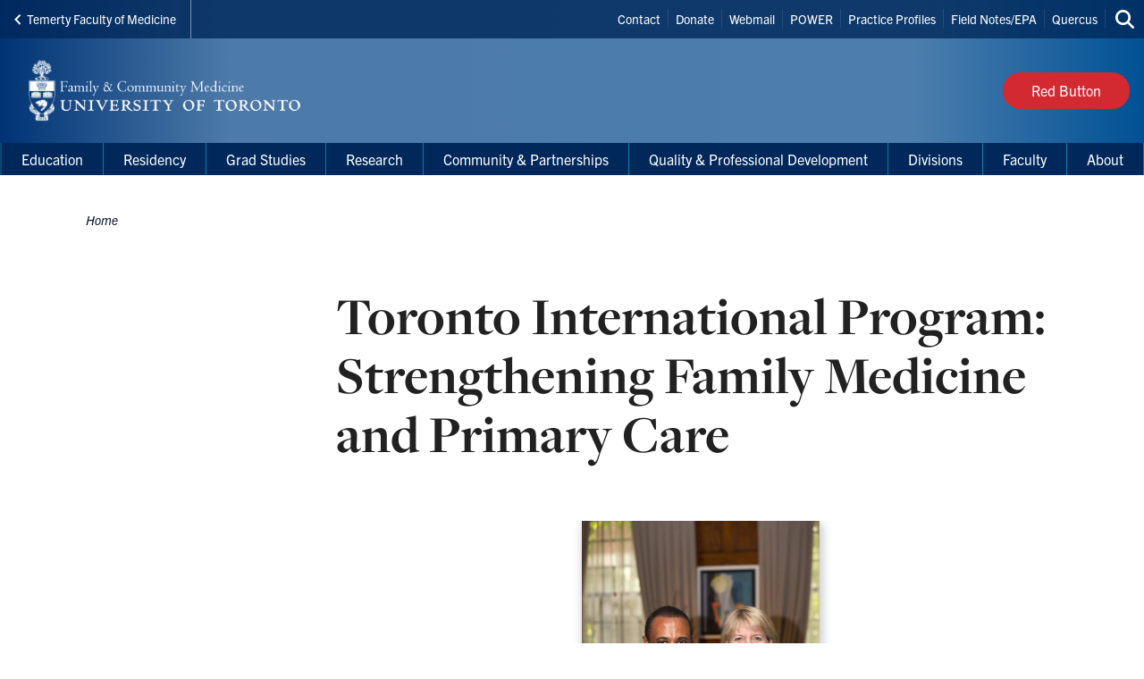

--- FILE ---
content_type: text/html; charset=UTF-8
request_url: https://dfcm.utoronto.ca/toronto-international-program-strengthening-family-medicine-and-primary-care
body_size: 25835
content:
<!DOCTYPE html>

<html lang="en" dir="ltr" prefix="content: http://purl.org/rss/1.0/modules/content/  dc: http://purl.org/dc/terms/  foaf: http://xmlns.com/foaf/0.1/  og: http://ogp.me/ns#  rdfs: http://www.w3.org/2000/01/rdf-schema#  schema: http://schema.org/  sioc: http://rdfs.org/sioc/ns#  sioct: http://rdfs.org/sioc/types#  skos: http://www.w3.org/2004/02/skos/core#  xsd: http://www.w3.org/2001/XMLSchema# " >
  <head>
    <meta charset="utf-8" />
<script async src="https://www.googletagmanager.com/gtag/js?id=UA-17061187-1"></script>
<script>window.dataLayer = window.dataLayer || [];function gtag(){dataLayer.push(arguments)};gtag("js", new Date());gtag("set", "developer_id.dMDhkMT", true);gtag("config", "UA-17061187-1", {"groups":"default","anonymize_ip":true,"page_placeholder":"PLACEHOLDER_page_path","allow_ad_personalization_signals":false});</script>
<link rel="canonical" href="https://dfcm.utoronto.ca/toronto-international-program-strengthening-family-medicine-and-primary-care" />
<meta property="og:type" content="article" />
<meta property="og:url" content="https://dfcm.utoronto.ca/toronto-international-program-strengthening-family-medicine-and-primary-care" />
<meta property="og:title" content="Toronto International Program: Strengthening Family Medicine and Primary Care" />
<meta name="twitter:card" content="summary_large_image" />
<meta name="twitter:site" content="@UofTFamilyMed" />
<meta name="twitter:title" content="Toronto International Program: Strengthening Family Medicine and Primary Care" />
<meta name="Generator" content="Drupal 10 (https://www.drupal.org)" />
<meta name="MobileOptimized" content="width" />
<meta name="HandheldFriendly" content="true" />
<meta name="viewport" content="width=device-width, initial-scale=1.0" />
<link rel="icon" href="/themes/webpac/favicon.ico" type="image/vnd.microsoft.icon" />
<script src="/sites/default/files/google_tag/w2_dfcm_ga4/google_tag.script.js?t9o5na" defer></script>

    <title>Toronto International Program: Strengthening Family Medicine and Primary Care | Department of Family &amp; Community Medicine</title>
    <link rel="stylesheet" media="all" href="/sites/default/files/css/css_AVgVcuX9kQ4C7UVkY4Zi-Z_1qKRgGpGGpaAGzGruYMU.css?delta=0&amp;language=en&amp;theme=webpac&amp;include=eJxFjEEKAyEMAD8k-iSJMbum1RhMpPj7lh7ayzDMYRCw0dW3tYQ_jYNkB3xSZZ8rO6ue9OXDAm7zOTLUwZIGsDgJCFKW6YxkgcTZT6ZRqH6m6jwlKCy4F2izVNdW6PFf4hbdpbM1qsGOOY1UwCi8qChguvss0N-HA0Mb" />
<link rel="stylesheet" media="all" href="/sites/default/files/css/css_xGjcKBDyBIQrVXdTQpnFCEFzSOzVfkEHqTosvmjSJK8.css?delta=1&amp;language=en&amp;theme=webpac&amp;include=eJxFjEEKAyEMAD8k-iSJMbum1RhMpPj7lh7ayzDMYRCw0dW3tYQ_jYNkB3xSZZ8rO6ue9OXDAm7zOTLUwZIGsDgJCFKW6YxkgcTZT6ZRqH6m6jwlKCy4F2izVNdW6PFf4hbdpbM1qsGOOY1UwCi8qChguvss0N-HA0Mb" />

    <script src="/libraries/fontawesome/js/fontawesome.min.js?v=6.4.0" defer></script>
<script src="/libraries/fontawesome/js/brands.min.js?v=6.4.0" defer></script>
<script src="/libraries/fontawesome/js/solid.min.js?v=6.4.0" defer></script>

  </head>
    <body id="page" class="l-page">
    <a href="#main-content" class="u-visually--hidden focusable">Skip to main content</a>

    <noscript><iframe src="https://www.googletagmanager.com/ns.html?id=GTM-K854LPX" height="0" width="0" style="display:none;visibility:hidden"></iframe></noscript>
      <div class="dialog-off-canvas-main-canvas" data-off-canvas-main-canvas>
    


  


  <header class="l-page__header">
    <div class="o-header">
  <div class="o-header__top">
    <div class="o-header__top-contain">

              <a class="o-header__parent-site-link " href="https://temertymedicine.utoronto.ca">
          <svg class="o-header__parent-site-link__svg" xmlns="http://www.w3.org/2000/svg" width="8" height="12" viewBox="0 0 8 12">
            <polygon points="7.2 1.426 2.89 5.801 7.2 10.241 5.871 11.667 .2 5.801 5.871 0"/>
          </svg>
          Temerty Faculty of Medicine
        </a>
      
      <div class="o-header__shortcuts">
        <nav role="navigation" aria-labelledby="block-header-shortcuts-menu" id="block-header-shortcuts">
          
      <h2 class="visually-hidden" id="block-header-shortcuts-menu">Header Shortcuts</h2>
  
        

              <ul class="m-menu-header-shortcuts">
              
      <li class="m-menu-header-shortcuts__item">
        <a href="/contact-us" class="m-menu-header-shortcuts__link" data-drupal-link-system-path="node/683">Contact</a>
              </li>
          
      <li class="m-menu-header-shortcuts__item">
        <a href="https://engage.utoronto.ca/site/SPageServer?pagename=donate#/department/7" class="m-menu-header-shortcuts__link">Donate</a>
              </li>
          
      <li class="m-menu-header-shortcuts__item">
        <a href="https://mail.utoronto.ca/owa/auth/logon.aspx" class="m-menu-header-shortcuts__link">Webmail</a>
              </li>
          
      <li class="m-menu-header-shortcuts__item">
        <a href="https://power.utoronto.ca/" class="m-menu-header-shortcuts__link">POWER</a>
              </li>
          
      <li class="m-menu-header-shortcuts__item">
        <a href="https://apps2.med.utoronto.ca/rpptool/appl/" class="m-menu-header-shortcuts__link">Practice Profiles</a>
              </li>
          
      <li class="m-menu-header-shortcuts__item">
        <a href="https://meded.utoronto.ca" class="m-menu-header-shortcuts__link">Field Notes/EPA</a>
              </li>
          
      <li class="m-menu-header-shortcuts__item">
        <a href="http://q.utoronto.ca/" class="m-menu-header-shortcuts__link">Quercus</a>
              </li>
        </ul>
  
  </nav>

      </div>

      <div class="o-header__search">
        

<a
        href="/search"
  
  
  

      class="a-btn-icon--sml "

  
    >

  
        
            
      
      <div class="a-btn-icon__icon">
        
    <div class="a-icon--inline">

    
    
  <i class="fas fa-search" data-fa-transform="" data-fa-mask="" ></i>
          <span class="u-visually--hidden">Search this site</span>
      </div>
      </div>

          
       

</a>
      </div>

    </div>
  </div>

  <div class="o-header__bottom">

                    
    <style>
      .o-header__logo {
        width: var(--logo-width);
        height: var(--logo-height);
      }
    </style>

    
    <div class="o-header__logo"
      style="--logo-width: 375px; --logo-height: auto;">
      <div class="o-header__logo-wrapper"> 
        

           


  

  <a class="m-logo--image" href="/" >

              <img class="m-logo--image__img" src="/sites/default/files/assets/logo/Signature_DFCM_WebPac_460_x_91px_x2.png" alt="Department of Family & Community Medicine Home"
        
                >
      
    
  </a>

      </div>
    </div>

    <div class="o-header__mobile-btn">
      

<a
        href="#menu-mobile"
  
      id="toggle-icon"
  
  

      class="0--icon-sml "

  
    >

  
        
                    
    <div class="a-icon--sml">

    
    
  <i class="fas fa-bars" data-fa-transform="" data-fa-mask="" ></i>
          <span class="u-visually--hidden">Menu</span>
      </div>

          
       

</a>
    </div>

          <div class="o-header__button">
        

<a
        href="/dfcm-red-button"
  
  
  

      class="a-btn--red "

  
    >

      <span class="a-btn__text">
              Red Button
          </span>
  
           

</a>
      </div>
    
  </div>

  <div class="o-header__menu-main-wrapper">
    <div class="o-header__menu-main">
      <nav role="navigation" aria-labelledby="menu-main-menu" id="menu-main" data-menu-main="" class="m-menu-main">
          
      <h2 class="visually-hidden" id="menu-main-menu">Main Menu</h2>
  
        




<nav class="m-menu-main"  aria-labelledby="main-nav" data-menu-main>
  <h2 class="u-visually--hidden" id="main-nav">Main navigation</h2>

      
              <ul class="m-menu-main__list--level-1" data-dropdown-menu role="menu">
      
                      
        <li class="m-menu-main__item--level-1"  role="menuitem">
                                  
                                      
            <a href="/education" title="" class="m-menu-main__link--level-1" data-toggle="panel-id-cc374cb4-be5f-480c-9235-848e6311dbc1" target="_self" data-drupal-link-system-path="node/1050">Education</a>
          
                      <div class="m-menu-main__panel" id="panel-id-cc374cb4-be5f-480c-9235-848e6311dbc1" data-dropdown data-close-on-click="true" data-hover="true" data-hover-pane="true">
                  
        
              <div class="m-menu-main__cols--3">
                                                
          <div class="m-menu-main__col--">
            <ul class="m-menu-main__list--level-2" data-main-menu-component="second-level-list">
                                        <li class="m-menu-main__item--level-2">
                                  <a href="/office-education-scholarship" title="" class="m-menu-main__link--level-2" data-drupal-link-system-path="node/1058">Office of Education Scholarship</a>
                
                                      
        
        
              <ul class="m-menu-main__list--level-3" data-main-menu-component="third-level-list">
                      

        <li class="m-menu-main__item--level-3">
                      <a href="/what-education-scholarship" class="m-menu-main__link--level-3" target="_self" data-drupal-link-system-path="node/1318">What Is Education Scholarship?</a>
                  </li>
                      

        <li class="m-menu-main__item--level-3">
                      <a href="/meet-oes-team" class="m-menu-main__link--level-3" target="_self" data-drupal-link-system-path="node/1236">Meet the OES Team</a>
                  </li>
                      

        <li class="m-menu-main__item--level-3">
                      <a href="/art-possible-education-scholarship-grants" class="m-menu-main__link--level-3" target="_self" data-drupal-link-system-path="node/867">Art of the Possible</a>
                  </li>
                      

        <li class="m-menu-main__item--level-3">
                      <a href="/essence" class="m-menu-main__link--level-3" target="_self" data-drupal-link-system-path="node/1237">Essence Course</a>
                  </li>
                      

        <li class="m-menu-main__item--level-3">
                      <a href="/chats-consultations" class="m-menu-main__link--level-3" target="_self" data-drupal-link-system-path="node/1238">Chats &amp; Consultations</a>
                  </li>
                      

        <li class="m-menu-main__item--level-3">
                      <a href="/oes-impact" class="m-menu-main__link--level-3" target="_self" data-drupal-link-system-path="node/1241">OES Impact &amp; Awards</a>
                  </li>
                      

        <li class="m-menu-main__item--level-3">
                      <a href="/oes-events" class="m-menu-main__link--level-3" target="_self" data-drupal-link-system-path="node/1240">OES Events</a>
                  </li>
                      

        <li class="m-menu-main__item--level-3">
                      <a href="/oes-links-tools-resources" class="m-menu-main__link--level-3" target="_self" data-drupal-link-system-path="node/597">Links, Tools &amp; Resources</a>
                  </li>
            </ul>
    
  
                              </li>
                        </ul>
          </div>
                                        
          <div class="m-menu-main__col--">
            <ul class="m-menu-main__list--level-2" data-main-menu-component="second-level-list">
                                        <li class="m-menu-main__item--level-2">
                                  <a href="/md-program" title="" class="m-menu-main__link--level-2" data-drupal-link-system-path="node/1046">MD Program</a>
                
                                      
        
        
              <ul class="m-menu-main__list--level-3" data-main-menu-component="third-level-list">
                      

        <li class="m-menu-main__item--level-3">
                      <a href="/md-program-overview" class="m-menu-main__link--level-3" target="_self" data-drupal-link-system-path="node/650">Program Overview</a>
                  </li>
                      

        <li class="m-menu-main__item--level-3">
                      <a href="/undergraduate-md-program-learning-sites" class="m-menu-main__link--level-3" target="_self" data-drupal-link-system-path="node/810">Learning Sites</a>
                  </li>
                      

        <li class="m-menu-main__item--level-3">
                      <a href="/preceptor-teaching-and-learning-resources" class="m-menu-main__link--level-3" target="_self" data-drupal-link-system-path="node/653">Preceptor Teaching and Learning Resources</a>
                  </li>
                      

        <li class="m-menu-main__item--level-3">
                      <a href="/interest-group-family-medicine-igfm" class="m-menu-main__link--level-3" target="_self" data-drupal-link-system-path="node/1106">Interest Group in Family Medicine (IgFM)</a>
                  </li>
                      

        <li class="m-menu-main__item--level-3">
                      <a href="/summer-2025-student-opportunities" class="m-menu-main__link--level-3" target="_self" data-drupal-link-system-path="node/2501">Summer Opportunities for MD Students</a>
                  </li>
            </ul>
    
  
                              </li>
                                        <li class="m-menu-main__item--level-2">
                                  <a href="/academic-fellowship-and-graduate-studies" title="" class="m-menu-main__link--level-2" data-drupal-link-system-path="node/1051">Grad Studies</a>
                
                              </li>
                        </ul>
          </div>
                                        
          <div class="m-menu-main__col--">
            <ul class="m-menu-main__list--level-2" data-main-menu-component="second-level-list">
                                        <li class="m-menu-main__item--level-2">
                                  <a href="/global-health-and-social-accountability" class="m-menu-main__link--level-2" data-drupal-link-system-path="node/1054">Global Health Education</a>
                
                              </li>
                                        <li class="m-menu-main__item--level-2">
                                  <a href="/residency" title="" class="m-menu-main__link--level-2" data-drupal-link-system-path="node/1052">Residency</a>
                
                              </li>
                                        <li class="m-menu-main__item--level-2">
                                  <a href="/faculty-development" title="" class="m-menu-main__link--level-2" data-drupal-link-system-path="node/1057">Faculty Hub</a>
                
                              </li>
                                        <li class="m-menu-main__item--level-2">
                                  <a href="/divisions" class="m-menu-main__link--level-2" data-drupal-link-system-path="node/1910">Divisions</a>
                
                              </li>
                                        <li class="m-menu-main__item--level-2">
                                  <a href="http://www.paconsortium.ca/" title="" class="m-menu-main__link--level-2">Physician Assistant </a>
                
                              </li>
                                        <li class="m-menu-main__item--level-2">
                                  <a href="/dfcm-awards" title="" class="m-menu-main__link--level-2" data-drupal-link-system-path="node/717">Awards</a>
                
                              </li>
                        </ul>
          </div>
              </div>
    
        
  
            </div>
                  </li>
                      
        <li class="m-menu-main__item--level-1"  role="menuitem">
                                  
                                      
            <a href="/residency" title="" class="m-menu-main__link--level-1" data-toggle="panel-id-4e540026-a81f-4e26-bf85-ed27071f8f72" target="_self" data-drupal-link-system-path="node/1052">Residency</a>
          
                      <div class="m-menu-main__panel" id="panel-id-4e540026-a81f-4e26-bf85-ed27071f8f72" data-dropdown data-close-on-click="true" data-hover="true" data-hover-pane="true">
                  
        
              <div class="m-menu-main__cols--3">
                                                
          <div class="m-menu-main__col--">
            <ul class="m-menu-main__list--level-2" data-main-menu-component="second-level-list">
                                        <li class="m-menu-main__item--level-2">
                                  <a href="/residency-program-overview" class="m-menu-main__link--level-2" data-drupal-link-system-path="node/644">Residency Program Overview</a>
                
                                      
        
        
              <ul class="m-menu-main__list--level-3" data-main-menu-component="third-level-list">
                      

        <li class="m-menu-main__item--level-3">
                      <a href="/faq-family-medicine-program-0" class="m-menu-main__link--level-3" target="_self" data-drupal-link-system-path="node/1930">FAQ: Family Medicine Program</a>
                  </li>
                      

        <li class="m-menu-main__item--level-3">
                      <a href="/faq-new-residents" class="m-menu-main__link--level-3" target="_self" data-drupal-link-system-path="node/1943">FAQ: New Residents</a>
                  </li>
                      

        <li class="m-menu-main__item--level-3">
                      <a href="/faq-international-medical-graduates-imgs" class="m-menu-main__link--level-3" target="_self" data-drupal-link-system-path="node/1944">FAQ: International Medical Graduates (IMGs)</a>
                  </li>
            </ul>
    
  
                              </li>
                                        <li class="m-menu-main__item--level-2">
                                  <a href="/how-apply" class="m-menu-main__link--level-2" data-drupal-link-system-path="node/643">How to Apply</a>
                
                                      
        
        
              <ul class="m-menu-main__list--level-3" data-main-menu-component="third-level-list">
                      

        <li class="m-menu-main__item--level-3">
                      <a href="/faq-admissions-process" class="m-menu-main__link--level-3" target="_self" data-drupal-link-system-path="node/755">FAQ: Admissions Process</a>
                  </li>
                      

        <li class="m-menu-main__item--level-3">
                      <a href="/faq-canadian-medical-graduate-cmg-virtual-interview-session" class="m-menu-main__link--level-3" target="_self" data-drupal-link-system-path="node/753">FAQ: Canadian Medical Graduate (CMG) Virtual Interview Session</a>
                  </li>
            </ul>
    
  
                              </li>
                        </ul>
          </div>
                                        
          <div class="m-menu-main__col--">
            <ul class="m-menu-main__list--level-2" data-main-menu-component="second-level-list">
                                        <li class="m-menu-main__item--level-2">
                                  <a href="/postgraduate-residency-program-hospital-teaching-sites" class="m-menu-main__link--level-2" data-drupal-link-system-path="node/589">Hospital Teaching Sites</a>
                
                                      
        
        
              <ul class="m-menu-main__list--level-3" data-main-menu-component="third-level-list">
                      

        <li class="m-menu-main__item--level-3">
                      <a href="/greater-toronto-area-gta-stream" class="m-menu-main__link--level-3" target="_self" data-drupal-link-system-path="node/756">Greater Toronto Area (GTA) Stream</a>
                  </li>
                      

        <li class="m-menu-main__item--level-3">
                      <a href="/barrie-or-newmarket-stream" class="m-menu-main__link--level-3" target="_self" data-drupal-link-system-path="node/757">Barrie or Newmarket Stream</a>
                  </li>
                      

        <li class="m-menu-main__item--level-3">
                      <a href="/midland-or-orillia-stream" class="m-menu-main__link--level-3" target="_self" data-drupal-link-system-path="node/2951">Midland or Orillia Stream</a>
                  </li>
                      

        <li class="m-menu-main__item--level-3">
                      <a href="/integrated-communities-stream" class="m-menu-main__link--level-3" target="_self" data-drupal-link-system-path="node/751">Integrated Communities Stream</a>
                  </li>
                      

        <li class="m-menu-main__item--level-3">
                      <a href="/oak-valley-health-uxbridge-hospital" class="m-menu-main__link--level-3" target="_self" data-drupal-link-system-path="node/2953">Integrated Communities - Uxbridge Markham Stream</a>
                  </li>
            </ul>
    
  
                              </li>
                        </ul>
          </div>
                                        
          <div class="m-menu-main__col--">
            <ul class="m-menu-main__list--level-2" data-main-menu-component="second-level-list">
                                        <li class="m-menu-main__item--level-2">
                                  <a href="/curriculum" class="m-menu-main__link--level-2" data-drupal-link-system-path="node/952">Curriculum</a>
                
                                      
        
        
              <ul class="m-menu-main__list--level-3" data-main-menu-component="third-level-list">
                      

        <li class="m-menu-main__item--level-3">
                      <a href="/teaching-practices" class="m-menu-main__link--level-3" target="_self" data-drupal-link-system-path="node/645">Teaching Practices: Community/Rural Family Medicine Experience</a>
                  </li>
            </ul>
    
  
                              </li>
                                        <li class="m-menu-main__item--level-2">
                                  <a href="/enhanced-skills-program" class="m-menu-main__link--level-2" data-drupal-link-system-path="node/582">Enhanced Skills Program</a>
                
                                      
        
        
              <ul class="m-menu-main__list--level-3" data-main-menu-component="third-level-list">
                      

        <li class="m-menu-main__item--level-3">
                      <a href="/faq-enhanced-skills" class="m-menu-main__link--level-3" target="_self" data-drupal-link-system-path="node/584">FAQ: Enhanced Skills</a>
                  </li>
            </ul>
    
  
                              </li>
                                        <li class="m-menu-main__item--level-2">
                                  <a href="/family-medicine-resident-supplementary-educational-resources" class="m-menu-main__link--level-2" data-drupal-link-system-path="node/1506">Family Medicine Resident Supplementary Educational Resources</a>
                
                              </li>
                                        <li class="m-menu-main__item--level-2">
                                  <a href="/dfcm-postgraduate-program-awards" class="m-menu-main__link--level-2" data-drupal-link-system-path="node/646">Residency Awards</a>
                
                              </li>
                        </ul>
          </div>
              </div>
    
        
  
            </div>
                  </li>
                      
        <li class="m-menu-main__item--level-1"  role="menuitem">
                                  
                                      
            <a href="/academic-fellowship-and-graduate-studies" title="" class="m-menu-main__link--level-1" data-toggle="panel-id-12c60b4a-f86d-4587-99b2-2ca6150c595a" target="_self" data-drupal-link-system-path="node/1051">Grad Studies</a>
          
                      <div class="m-menu-main__panel" id="panel-id-12c60b4a-f86d-4587-99b2-2ca6150c595a" data-dropdown data-close-on-click="true" data-hover="true" data-hover-pane="true">
                  
        
              <div class="m-menu-main__cols--3">
                                                
          <div class="m-menu-main__col--">
            <ul class="m-menu-main__list--level-2" data-main-menu-component="second-level-list">
                                        <li class="m-menu-main__item--level-2">
                                  <a href="/about-academic-fellowship-and-graduate-studies" class="m-menu-main__link--level-2" data-drupal-link-system-path="node/716">About Academic Fellowship and Graduate Studies</a>
                
                                      
        
        
              <ul class="m-menu-main__list--level-3" data-main-menu-component="third-level-list">
                      

        <li class="m-menu-main__item--level-3">
                      <a href="/graduate-continuing-education-courses" class="m-menu-main__link--level-3" target="_self" data-drupal-link-system-path="node/820">Graduate / CE Courses</a>
                  </li>
            </ul>
    
  
                              </li>
                        </ul>
          </div>
                                        
          <div class="m-menu-main__col--">
            <ul class="m-menu-main__list--level-2" data-main-menu-component="second-level-list">
                                        <li class="m-menu-main__item--level-2">
                                  <a href="/graduate-studies" class="m-menu-main__link--level-2" data-drupal-link-system-path="node/719">Graduate Studies</a>
                
                                      
        
        
              <ul class="m-menu-main__list--level-3" data-main-menu-component="third-level-list">
                      

        <li class="m-menu-main__item--level-3">
                      <a href="/master-public-health-family-and-community-medicine" class="m-menu-main__link--level-3" target="_self" data-drupal-link-system-path="node/722">MPH in Family and Community Medicine</a>
                  </li>
                      

        <li class="m-menu-main__item--level-3">
                      <a href="/master-science-community-health-family-and-community-medicine" class="m-menu-main__link--level-3" target="_self" data-drupal-link-system-path="node/723">MSc in Community Health in Family and Community Medicine</a>
                  </li>
                      

        <li class="m-menu-main__item--level-3">
                      <a href="/master-science-community-health-health-practitioner-teacher-education" class="m-menu-main__link--level-3" target="_self" data-drupal-link-system-path="node/724">MSc in Community Health in Health Practitioner Teacher Education</a>
                  </li>
                      

        <li class="m-menu-main__item--level-3">
                      <a href="/Graduate-Studies-Practicum" class="m-menu-main__link--level-3" target="_self" data-drupal-link-system-path="node/1764">The Practicum</a>
                  </li>
                      

        <li class="m-menu-main__item--level-3">
                      <a href="/applying-graduate-studies" class="m-menu-main__link--level-3" target="_self" data-drupal-link-system-path="node/720">How to Apply</a>
                  </li>
                      

        <li class="m-menu-main__item--level-3">
                      <a href="/beginning-your-graduate-studies" class="m-menu-main__link--level-3" target="_self" data-drupal-link-system-path="node/721">Getting Started</a>
                  </li>
                      

        <li class="m-menu-main__item--level-3">
                      <a href="https://studentaccount.utoronto.ca/" title="" class="m-menu-main__link--level-3" target="_blank">Student Fees</a>
                  </li>
                      

        <li class="m-menu-main__item--level-3">
                      <a href="/financial-aid-and-awards" title="" class="m-menu-main__link--level-3" target="_self" data-drupal-link-system-path="node/726">Financial Aid and Awards</a>
                  </li>
                      

        <li class="m-menu-main__item--level-3">
                      <a href="/forms-current-graduate-students" class="m-menu-main__link--level-3" target="_self" data-drupal-link-system-path="node/725">Program Forms</a>
                  </li>
                      

        <li class="m-menu-main__item--level-3">
                      <a href="/academic-fellowship-and-graduate-studies-0" class="m-menu-main__link--level-3" target="_self" data-drupal-link-system-path="node/4107">Academic Fellowship and Graduate Studies</a>
                  </li>
                      

        <li class="m-menu-main__item--level-3">
                      <a href="/department-student-awards" class="m-menu-main__link--level-3" target="_self" data-drupal-link-system-path="node/1104">Department Student Awards</a>
                  </li>
            </ul>
    
  
                              </li>
                        </ul>
          </div>
                                        
          <div class="m-menu-main__col--">
            <ul class="m-menu-main__list--level-2" data-main-menu-component="second-level-list">
                                        <li class="m-menu-main__item--level-2">
                                  <a href="/continuing-education" class="m-menu-main__link--level-2" data-drupal-link-system-path="node/727">Fellowships, Certificates and Courses</a>
                
                                      
        
        
              <ul class="m-menu-main__list--level-3" data-main-menu-component="third-level-list">
                      

        <li class="m-menu-main__item--level-3">
                      <a href="/academic-fellowship" class="m-menu-main__link--level-3" target="_self" data-drupal-link-system-path="node/731">Academic Fellowship Program</a>
                  </li>
                      

        <li class="m-menu-main__item--level-3">
                      <a href="/medical-education-fellowship" class="m-menu-main__link--level-3" target="_self" data-drupal-link-system-path="node/732">Medical Education Fellowship</a>
                  </li>
                      

        <li class="m-menu-main__item--level-3">
                      <a href="/clinical-research-certificate" class="m-menu-main__link--level-3" target="_self" data-drupal-link-system-path="node/734">Clinical Research Certificate</a>
                  </li>
                      

        <li class="m-menu-main__item--level-3">
                      <a href="/clinical-teacher-certificate" class="m-menu-main__link--level-3" target="_self" data-drupal-link-system-path="node/733">Clinical Teacher Certificate</a>
                  </li>
                      

        <li class="m-menu-main__item--level-3">
                      <a href="/certificate-academic-family-medicine" class="m-menu-main__link--level-3" target="_self" data-drupal-link-system-path="node/3795">Certificate in Academic Family Medicine</a>
                  </li>
                      

        <li class="m-menu-main__item--level-3">
                      <a href="/interprofessional-applied-practical-teaching-and-learning-health-professions-intapt" class="m-menu-main__link--level-3" target="_self" data-drupal-link-system-path="node/735">Interprofessional Applied Practical Teaching and Learning in the Health Professions (INTAPT)</a>
                  </li>
                      

        <li class="m-menu-main__item--level-3">
                      <a href="/applying-continuing-education-programs" class="m-menu-main__link--level-3" target="_self" data-drupal-link-system-path="node/728">How to Apply</a>
                  </li>
                      

        <li class="m-menu-main__item--level-3">
                      <a href="/beginning-your-continuing-education-studies" class="m-menu-main__link--level-3" target="_self" data-drupal-link-system-path="node/729">Getting Started</a>
                  </li>
                      

        <li class="m-menu-main__item--level-3">
                      <a href="/program-fees-refunds-and-cancellations" class="m-menu-main__link--level-3" target="_self" data-drupal-link-system-path="node/739">Program Fees</a>
                  </li>
                      

        <li class="m-menu-main__item--level-3">
                      <a href="/continuing-education-student-awards" class="m-menu-main__link--level-3" target="_self" data-drupal-link-system-path="node/740">Student Awards</a>
                  </li>
                      

        <li class="m-menu-main__item--level-3">
                      <a href="/forms-current-ce-students" class="m-menu-main__link--level-3" target="_self" data-drupal-link-system-path="node/736">Forms for Current Students</a>
                  </li>
                      

        <li class="m-menu-main__item--level-3">
                      <a href="https://www.dfcm.utoronto.ca/graduate-continuing-education-courses" class="m-menu-main__link--level-3" target="_blank">Continuing Education Courses</a>
                  </li>
            </ul>
    
  
                              </li>
                                        <li class="m-menu-main__item--level-2">
                                  <a href="/instructor-awards" class="m-menu-main__link--level-2" data-drupal-link-system-path="node/741">Instructor Awards</a>
                
                              </li>
                        </ul>
          </div>
              </div>
    
        
  
            </div>
                  </li>
                      
        <li class="m-menu-main__item--level-1"  role="menuitem">
                                  
                                      
            <a href="/research" title="" class="m-menu-main__link--level-1" data-toggle="panel-id-04426387-8428-4a95-9898-63e2e5aabfcc" target="_self" data-drupal-link-system-path="node/1047">Research</a>
          
                      <div class="m-menu-main__panel" id="panel-id-04426387-8428-4a95-9898-63e2e5aabfcc" data-dropdown data-close-on-click="true" data-hover="true" data-hover-pane="true">
                  
        
              <div class="m-menu-main__cols--3">
                                                
          <div class="m-menu-main__col--">
            <ul class="m-menu-main__list--level-2" data-main-menu-component="second-level-list">
                                        <li class="m-menu-main__item--level-2">
                                  <a href="/about-research-program" class="m-menu-main__link--level-2" data-drupal-link-system-path="node/629">About the Research Program</a>
                
                              </li>
                                        <li class="m-menu-main__item--level-2">
                                  <a href="/uplearn" title="University of Toronto&#039;s Practice- and Community-Based LEarning And Research Network" class="m-menu-main__link--level-2" data-drupal-link-system-path="node/2345">UPLEARN (Research Network)</a>
                
                              </li>
                                        <li class="m-menu-main__item--level-2">
                                  <a href="/faculty-research-positions" class="m-menu-main__link--level-2" data-drupal-link-system-path="node/630">Faculty Research Positions</a>
                
                              </li>
                                        <li class="m-menu-main__item--level-2">
                                  <a href="/research-directory" class="m-menu-main__link--level-2" data-drupal-link-system-path="node/1082">Research Directory</a>
                
                              </li>
                                        <li class="m-menu-main__item--level-2">
                                  <a href="/publications" class="m-menu-main__link--level-2" data-drupal-link-system-path="node/1366">Publications</a>
                
                              </li>
                        </ul>
          </div>
                                        
          <div class="m-menu-main__col--">
            <ul class="m-menu-main__list--level-2" data-main-menu-component="second-level-list">
                                        <li class="m-menu-main__item--level-2">
                                  <a href="/services-researchers" class="m-menu-main__link--level-2" data-drupal-link-system-path="node/857">Services for Researchers</a>
                
                                      
        
        
              <ul class="m-menu-main__list--level-3" data-main-menu-component="third-level-list">
                      

        <li class="m-menu-main__item--level-3">
                      <a href="/biostatistical-and-research-methodology-support-services" class="m-menu-main__link--level-3" target="_self" data-drupal-link-system-path="node/858">Biostatistical and Research Methodology Support Services</a>
                  </li>
                      

        <li class="m-menu-main__item--level-3">
                      <a href="/research-ethics-board-applications" class="m-menu-main__link--level-3" target="_self" data-drupal-link-system-path="node/859">Research Ethics Board Applications</a>
                  </li>
                      

        <li class="m-menu-main__item--level-3">
                      <a href="/research-mentorship" class="m-menu-main__link--level-3" target="_self" data-drupal-link-system-path="node/862">Research Mentorship</a>
                  </li>
            </ul>
    
  
                              </li>
                        </ul>
          </div>
                                        
          <div class="m-menu-main__col--">
            <ul class="m-menu-main__list--level-2" data-main-menu-component="second-level-list">
                                        <li class="m-menu-main__item--level-2">
                                  <a href="/resources-researchers" class="m-menu-main__link--level-2" data-drupal-link-system-path="node/856">Resources for Researchers</a>
                
                                      
        
        
              <ul class="m-menu-main__list--level-3" data-main-menu-component="third-level-list">
                      

        <li class="m-menu-main__item--level-3">
                      <a href="/research-program-funding-opportunities" class="m-menu-main__link--level-3" target="_self" data-drupal-link-system-path="node/851">Research Program Funding Opportunities</a>
                  </li>
                      

        <li class="m-menu-main__item--level-3">
                      <a href="/pivot-funding-database" class="m-menu-main__link--level-3" target="_self" data-drupal-link-system-path="node/853">Pivot Funding Database</a>
                  </li>
                      

        <li class="m-menu-main__item--level-3">
                      <a href="/research-rounds" class="m-menu-main__link--level-3" target="_self" data-drupal-link-system-path="node/854">Research Rounds</a>
                  </li>
                      

        <li class="m-menu-main__item--level-3">
                      <a href="/research-training-opportunities" class="m-menu-main__link--level-3" target="_self" data-drupal-link-system-path="node/855">Research Training Opportunities</a>
                  </li>
            </ul>
    
  
                              </li>
                        </ul>
          </div>
              </div>
    
        
  
            </div>
                  </li>
                      
        <li class="m-menu-main__item--level-1"  role="menuitem">
                                  
                                      
            <a href="/community-partnerships" class="m-menu-main__link--level-1" data-toggle="panel-id-765b364b-b1ac-4f03-bfa3-372407005565" target="_self" data-drupal-link-system-path="node/1927">Community &amp; Partnerships</a>
          
                      <div class="m-menu-main__panel" id="panel-id-765b364b-b1ac-4f03-bfa3-372407005565" data-dropdown data-close-on-click="true" data-hover="true" data-hover-pane="true">
                  
        
              <div class="m-menu-main__cols--3">
                                                
          <div class="m-menu-main__col--">
            <ul class="m-menu-main__list--level-2" data-main-menu-component="second-level-list">
                                        <li class="m-menu-main__item--level-2">
                                  <a href="/patient-partners-dfcm" class="m-menu-main__link--level-2" data-drupal-link-system-path="node/1352">Patient Engagement at DFCM</a>
                
                              </li>
                                        <li class="m-menu-main__item--level-2">
                                  <a href="/indigenous-health" class="m-menu-main__link--level-2" data-drupal-link-system-path="node/1001">Indigenous Health</a>
                
                              </li>
                                        <li class="m-menu-main__item--level-2">
                                  <a href="/world-health-organization-collaborating-centre-family-medicine-and-primary-care" class="m-menu-main__link--level-2" data-drupal-link-system-path="node/920">WHO Collaborating Centre</a>
                
                              </li>
                        </ul>
          </div>
                                        
          <div class="m-menu-main__col--">
            <ul class="m-menu-main__list--level-2" data-main-menu-component="second-level-list">
                                        <li class="m-menu-main__item--level-2">
                                  <a href="/ohsp" class="m-menu-main__link--level-2" data-drupal-link-system-path="node/1319">Office of Health System Partnerships</a>
                
                              </li>
                                        <li class="m-menu-main__item--level-2">
                                  <a href="/partnerships-and-collaborations" class="m-menu-main__link--level-2" data-drupal-link-system-path="node/738">Global Health Partnerships</a>
                
                                      
        
        
              <ul class="m-menu-main__list--level-3" data-main-menu-component="third-level-list">
                      

        <li class="m-menu-main__item--level-3">
                      <a href="/starfield-summit-2025" class="m-menu-main__link--level-3" target="_self" data-drupal-link-system-path="node/3449">Starfield Summit 2025</a>
                  </li>
            </ul>
    
  
                              </li>
                        </ul>
          </div>
                                        
          <div class="m-menu-main__col--">
            <ul class="m-menu-main__list--level-2" data-main-menu-component="second-level-list">
                                        <li class="m-menu-main__item--level-2">
                                  <a href="/social-accountability" class="m-menu-main__link--level-2" data-drupal-link-system-path="node/999">Social Accountability</a>
                
                              </li>
                                        <li class="m-menu-main__item--level-2">
                                  <a href="/collaborative-centre-climate-health-sustainable-care" class="m-menu-main__link--level-2" data-drupal-link-system-path="node/2331">Collaborative Centre for Climate, Health &amp; Sustainable Care</a>
                
                              </li>
                        </ul>
          </div>
              </div>
    
        
  
            </div>
                  </li>
                      
        <li class="m-menu-main__item--level-1"  role="menuitem">
                                  
                                      
            <a href="/quality-professional-development" class="m-menu-main__link--level-1" data-toggle="panel-id-cb5b51d5-5ee4-48ec-b3d7-14d821b99202" target="_self" data-drupal-link-system-path="node/1053">Quality &amp; Professional Development</a>
          
                      <div class="m-menu-main__panel" id="panel-id-cb5b51d5-5ee4-48ec-b3d7-14d821b99202" data-dropdown data-close-on-click="true" data-hover="true" data-hover-pane="true">
                  
        
              <div class="m-menu-main__cols--3">
                                                
          <div class="m-menu-main__col--">
            <ul class="m-menu-main__list--level-2" data-main-menu-component="second-level-list">
                                        <li class="m-menu-main__item--level-2">
                                  <a href="/about-quality-and-innovation" title="" class="m-menu-main__link--level-2" data-drupal-link-system-path="node/821">About the QI Program</a>
                
                                      
        
        
              <ul class="m-menu-main__list--level-3" data-main-menu-component="third-level-list">
                      

        <li class="m-menu-main__item--level-3">
                      <a href="/q-i-program-annual-reports" class="m-menu-main__link--level-3" target="_self" data-drupal-link-system-path="node/2025">Annual Reports</a>
                  </li>
                      

        <li class="m-menu-main__item--level-3">
                      <a href="/meet-qi-team" class="m-menu-main__link--level-3" target="_self" data-drupal-link-system-path="node/1197">Meet the QI Team</a>
                  </li>
            </ul>
    
  
                              </li>
                                        <li class="m-menu-main__item--level-2">
                                  <a href="/qi-courses" class="m-menu-main__link--level-2" data-drupal-link-system-path="node/822">QI Courses</a>
                
                                      
        
        
              <ul class="m-menu-main__list--level-3" data-main-menu-component="third-level-list">
                      

        <li class="m-menu-main__item--level-3">
                      <a href="/postgraduate-educational-series" class="m-menu-main__link--level-3" target="_self" data-drupal-link-system-path="node/1114">Postgraduate Educational Series</a>
                  </li>
                      

        <li class="m-menu-main__item--level-3">
                      <a href="/primary-care-clinician-educational-series" class="m-menu-main__link--level-3" target="_self" data-drupal-link-system-path="node/1325">Primary Care Clinician Educational Series</a>
                  </li>
            </ul>
    
  
                              </li>
                                        <li class="m-menu-main__item--level-2">
                                  <a href="/changing-way-we-work-community-practice" class="m-menu-main__link--level-2" data-drupal-link-system-path="node/968">Changing the Way We Work Community of Practice</a>
                
                                      
        
        
              <ul class="m-menu-main__list--level-3" data-main-menu-component="third-level-list">
                      

        <li class="m-menu-main__item--level-3">
                      <a href="/past-changing-way-we-work-community-practice-sessions" class="m-menu-main__link--level-3" target="_self" data-drupal-link-system-path="node/991">Past Changing the Way We Work Community of Practice sessions</a>
                  </li>
            </ul>
    
  
                              </li>
                        </ul>
          </div>
                                        
          <div class="m-menu-main__col--">
            <ul class="m-menu-main__list--level-2" data-main-menu-component="second-level-list">
                                        <li class="m-menu-main__item--level-2">
                                  <a href="/practical-tools-practices-improve-quality" title="" class="m-menu-main__link--level-2" data-drupal-link-system-path="node/836">Practical Tools for Practices to Improve Quality</a>
                
                                      
        
        
              <ul class="m-menu-main__list--level-3" data-main-menu-component="third-level-list">
                      

        <li class="m-menu-main__item--level-3">
                      <a href="/qi-methods-toolbox" class="m-menu-main__link--level-3" target="_self" data-drupal-link-system-path="node/1008">QI Methods Toolbox</a>
                  </li>
                      

        <li class="m-menu-main__item--level-3">
                      <a href="/patient-engagement-toolbox" class="m-menu-main__link--level-3" target="_self" data-drupal-link-system-path="node/1015">Patient Engagement Toolbox</a>
                  </li>
                      

        <li class="m-menu-main__item--level-3">
                      <a href="/patient-safety-education-toolbox" class="m-menu-main__link--level-3" target="_self" data-drupal-link-system-path="node/3042">Patient Safety Education Toolbox</a>
                  </li>
                      

        <li class="m-menu-main__item--level-3">
                      <a href="/environmental-sustainability-and-qi-toolbox" class="m-menu-main__link--level-3" target="_self" data-drupal-link-system-path="node/2561">Environmental Sustainability and QI Toolbox</a>
                  </li>
                      

        <li class="m-menu-main__item--level-3">
                      <a href="/scholarship-and-professional-development-opportunities" class="m-menu-main__link--level-3" target="_self" data-drupal-link-system-path="node/1009">Scholarship and Professional Development Opportunities</a>
                  </li>
            </ul>
    
  
                              </li>
                                        <li class="m-menu-main__item--level-2">
                                  <a href="/continuing-professional-development-0" class="m-menu-main__link--level-2" data-drupal-link-system-path="node/2866">Continuing Professional Development</a>
                
                                      
        
        
              <ul class="m-menu-main__list--level-3" data-main-menu-component="third-level-list">
                      

        <li class="m-menu-main__item--level-3">
                      <a href="/choosing-your-cpd-journey" class="m-menu-main__link--level-3" target="_self" data-drupal-link-system-path="node/2873">Choosing your CPD Journey</a>
                  </li>
                      

        <li class="m-menu-main__item--level-3">
                      <a href="/cpd-offerings" class="m-menu-main__link--level-3" target="_self" data-drupal-link-system-path="node/2868">CPD Offerings</a>
                  </li>
                      

        <li class="m-menu-main__item--level-3">
                      <a href="/cpd-developers" class="m-menu-main__link--level-3" target="_self" data-drupal-link-system-path="node/2872">CPD Developers</a>
                  </li>
            </ul>
    
  
                              </li>
                        </ul>
          </div>
                                        
          <div class="m-menu-main__col--">
            <ul class="m-menu-main__list--level-2" data-main-menu-component="second-level-list">
                                        <li class="m-menu-main__item--level-2">
                                  <a href="/learning-health-systems" class="m-menu-main__link--level-2" data-drupal-link-system-path="node/1226">Learning Health Systems</a>
                
                                      
        
        
              <ul class="m-menu-main__list--level-3" data-main-menu-component="third-level-list">
                      

        <li class="m-menu-main__item--level-3">
                      <a href="/carecanvas" class="m-menu-main__link--level-3" target="_self" data-drupal-link-system-path="node/1323">CareCanvas</a>
                  </li>
                      

        <li class="m-menu-main__item--level-3">
                      <a href="/measuring-and-improving-patient-experience" class="m-menu-main__link--level-3" target="_self" data-drupal-link-system-path="node/1005">Patient Experience Survey</a>
                  </li>
                      

        <li class="m-menu-main__item--level-3">
                      <a href="/share-learn" class="m-menu-main__link--level-3" target="_self" data-drupal-link-system-path="node/1227">Share &amp; Learn Sessions</a>
                  </li>
                      

        <li class="m-menu-main__item--level-3">
                      <a href="/peersforjoy" class="m-menu-main__link--level-3" target="_self" data-drupal-link-system-path="node/2221">Peers for Joy In Work</a>
                  </li>
            </ul>
    
  
                              </li>
                                        <li class="m-menu-main__item--level-2">
                                  <a href="/patient-partners-dfcm" class="m-menu-main__link--level-2" data-drupal-link-system-path="node/1352">Patient Engagement at DFCM</a>
                
                                      
        
        
              <ul class="m-menu-main__list--level-3" data-main-menu-component="third-level-list">
                      

        <li class="m-menu-main__item--level-3">
                      <a href="/meet-our-patient-partners" class="m-menu-main__link--level-3" target="_self" data-drupal-link-system-path="node/1401">Meet Our Patient Partners</a>
                  </li>
                      

        <li class="m-menu-main__item--level-3">
                      <a href="/resources-patients" class="m-menu-main__link--level-3" target="_self" data-drupal-link-system-path="node/2333">Resources for Patients</a>
                  </li>
                      

        <li class="m-menu-main__item--level-3">
                      <a href="/patient-engagement-resources-faculty-staff" class="m-menu-main__link--level-3" target="_self" data-drupal-link-system-path="node/2166">Resources for Faculty &amp; Staff</a>
                  </li>
                      

        <li class="m-menu-main__item--level-3">
                      <a href="/join-family-medicine-patient-advisors-committee" class="m-menu-main__link--level-3" target="_self" data-drupal-link-system-path="node/2758">Join the Family Medicine Patient Advisors Committee</a>
                  </li>
            </ul>
    
  
                              </li>
                        </ul>
          </div>
              </div>
    
        
  
            </div>
                  </li>
                      
        <li class="m-menu-main__item--level-1"  role="menuitem">
                                  
                                      
            <a href="/divisions" class="m-menu-main__link--level-1" data-toggle="panel-id-23f2d9a1-7503-48d1-aaaf-4be08e9d1ee3" target="_self" data-drupal-link-system-path="node/1910">Divisions</a>
          
                      <div class="m-menu-main__panel" id="panel-id-23f2d9a1-7503-48d1-aaaf-4be08e9d1ee3" data-dropdown data-close-on-click="true" data-hover="true" data-hover-pane="true">
                  
        
              <div class="m-menu-main__cols--3">
                                                
          <div class="m-menu-main__col--">
            <ul class="m-menu-main__list--level-2" data-main-menu-component="second-level-list">
                                        <li class="m-menu-main__item--level-2">
                                  <a href="/emergency-medicine-division" title="" class="m-menu-main__link--level-2" data-drupal-link-system-path="node/1060">Emergency Medicine</a>
                
                                      
        
        
              <ul class="m-menu-main__list--level-3" data-main-menu-component="third-level-list">
                      

        <li class="m-menu-main__item--level-3">
                      <a href="/meet-division-emergency-medicine-team" class="m-menu-main__link--level-3" target="_self" data-drupal-link-system-path="node/2118">Meet the EM Team</a>
                  </li>
                      

        <li class="m-menu-main__item--level-3">
                      <a href="/emergency-medicine-education" class="m-menu-main__link--level-3" target="_self" data-drupal-link-system-path="node/2122">EM Education</a>
                  </li>
                      

        <li class="m-menu-main__item--level-3">
                      <a href="/emergency-medicine-research" class="m-menu-main__link--level-3" target="_self" data-drupal-link-system-path="node/2123">EM Research</a>
                  </li>
                      

        <li class="m-menu-main__item--level-3">
                      <a href="/emergency-medicine-faculty-development" class="m-menu-main__link--level-3" target="_self" data-drupal-link-system-path="node/2121">EM Faculty Development</a>
                  </li>
                      

        <li class="m-menu-main__item--level-3">
                      <a href="/emergency-medicine-events" class="m-menu-main__link--level-3" target="_self" data-drupal-link-system-path="node/4089">Emergency Medicine Events</a>
                  </li>
            </ul>
    
  
                              </li>
                        </ul>
          </div>
                                        
          <div class="m-menu-main__col--">
            <ul class="m-menu-main__list--level-2" data-main-menu-component="second-level-list">
                                        <li class="m-menu-main__item--level-2">
                                  <a href="/division-mental-health-and-addiction" class="m-menu-main__link--level-2" data-drupal-link-system-path="node/1857">Mental Health and Addiction</a>
                
                                      
        
        
              <ul class="m-menu-main__list--level-3" data-main-menu-component="third-level-list">
                      

        <li class="m-menu-main__item--level-3">
                      <a href="/meet-division-mental-health-and-addiction-team" class="m-menu-main__link--level-3" target="_self" data-drupal-link-system-path="node/2217">Meet the DMHA Team</a>
                  </li>
                      

        <li class="m-menu-main__item--level-3">
                      <a href="/division-mental-health-and-addiction-education" class="m-menu-main__link--level-3" target="_self" data-drupal-link-system-path="node/2407">DMHA Education</a>
                  </li>
                      

        <li class="m-menu-main__item--level-3">
                      <a href="/division-mental-health-and-addiction-research" class="m-menu-main__link--level-3" target="_self" data-drupal-link-system-path="node/2220">DMHA Research</a>
                  </li>
                      

        <li class="m-menu-main__item--level-3">
                      <a href="/continuing-professional-development-mental-health-and-addiction-medicine" class="m-menu-main__link--level-3" target="_self" data-drupal-link-system-path="node/2296">DMHA Continuing Professional Development</a>
                  </li>
            </ul>
    
  
                              </li>
                        </ul>
          </div>
                                        
          <div class="m-menu-main__col--">
            <ul class="m-menu-main__list--level-2" data-main-menu-component="second-level-list">
                                        <li class="m-menu-main__item--level-2">
                                  <a href="/division-palliative-care" title="" class="m-menu-main__link--level-2" data-drupal-link-system-path="node/1055">Palliative Care</a>
                
                              </li>
                                        <li class="m-menu-main__item--level-2">
                                  <a href="/division-hospital-medicine" class="m-menu-main__link--level-2" data-drupal-link-system-path="node/1324">Hospital Medicine</a>
                
                              </li>
                        </ul>
          </div>
              </div>
    
        
  
            </div>
                  </li>
                      
        <li class="m-menu-main__item--level-1"  role="menuitem">
                                  
                                      
            <a href="/faculty" title="" class="m-menu-main__link--level-1" data-toggle="panel-id-47c027d9-c1b8-4d56-8c9d-24db2dcd9027" target="_self" data-drupal-link-system-path="node/1048">Faculty</a>
          
                      <div class="m-menu-main__panel" id="panel-id-47c027d9-c1b8-4d56-8c9d-24db2dcd9027" data-dropdown data-close-on-click="true" data-hover="true" data-hover-pane="true">
                  
        
              <div class="m-menu-main__cols--3">
                                                
          <div class="m-menu-main__col--">
            <ul class="m-menu-main__list--level-2" data-main-menu-component="second-level-list">
                                        <li class="m-menu-main__item--level-2">
                                  <a href="/faculty-development" class="m-menu-main__link--level-2" data-drupal-link-system-path="node/1057">Faculty Hub</a>
                
                                      
        
        
              <ul class="m-menu-main__list--level-3" data-main-menu-component="third-level-list">
                      

        <li class="m-menu-main__item--level-3">
                      <a href="/resources-teachers" class="m-menu-main__link--level-3" target="_self" data-drupal-link-system-path="node/4031">Resources for Teachers</a>
                  </li>
                      

        <li class="m-menu-main__item--level-3">
                      <a href="/find-your-faculty-development-lead" title="" class="m-menu-main__link--level-3" target="_self" data-drupal-link-system-path="node/575">Find Your Faculty Development Lead</a>
                  </li>
                      

        <li class="m-menu-main__item--level-3">
                      <a href="/teaching-department-family-and-community-medicine" class="m-menu-main__link--level-3" target="_self" data-drupal-link-system-path="node/793">Teaching Opportunities</a>
                  </li>
                      

        <li class="m-menu-main__item--level-3">
                      <a href="/resources-and-benefits-faculty" class="m-menu-main__link--level-3" target="_self" data-drupal-link-system-path="node/795">Benefits, Resources, and Policies</a>
                  </li>
            </ul>
    
  
                              </li>
                                        <li class="m-menu-main__item--level-2">
                                  <a href="/faculty-development-offerings" class="m-menu-main__link--level-2" data-drupal-link-system-path="node/2095">Faculty Development Offerings</a>
                
                                      
        
        
              <ul class="m-menu-main__list--level-3" data-main-menu-component="third-level-list">
                      

        <li class="m-menu-main__item--level-3">
                      <a href="/dfcm-conference" class="m-menu-main__link--level-3" target="_self" data-drupal-link-system-path="node/2091">DFCM Conference</a>
                  </li>
                      

        <li class="m-menu-main__item--level-3">
                      <a href="/basics-new-faculty" class="m-menu-main__link--level-3" target="_self" data-drupal-link-system-path="node/2092">BASICS for New Faculty</a>
                  </li>
                      

        <li class="m-menu-main__item--level-3">
                      <a href="/leadership-masterclass" class="m-menu-main__link--level-3" target="_self" data-drupal-link-system-path="node/2093">Leadership MasterClass</a>
                  </li>
                      

        <li class="m-menu-main__item--level-3">
                      <a href="/learn-teach-thrive" class="m-menu-main__link--level-3" target="_self" data-drupal-link-system-path="node/2094">Learn, Teach, Thrive</a>
                  </li>
            </ul>
    
  
                              </li>
                        </ul>
          </div>
                                        
          <div class="m-menu-main__col--">
            <ul class="m-menu-main__list--level-2" data-main-menu-component="second-level-list">
                                        <li class="m-menu-main__item--level-2">
                                  <a href="/awards-grants-and-funds" class="m-menu-main__link--level-2" data-drupal-link-system-path="node/2146">Awards, Grants, and Funds</a>
                
                                      
        
        
              <ul class="m-menu-main__list--level-3" data-main-menu-component="third-level-list">
                      

        <li class="m-menu-main__item--level-3">
                      <a href="/dfcm-awards" class="m-menu-main__link--level-3" target="_self" data-drupal-link-system-path="node/717">DFCM Awards</a>
                  </li>
                      

        <li class="m-menu-main__item--level-3">
                      <a href="/awards-and-celebration-event" class="m-menu-main__link--level-3" target="_self" data-drupal-link-system-path="node/2154">Awards and Celebration Event</a>
                  </li>
                      

        <li class="m-menu-main__item--level-3">
                      <a href="/grants-and-funding-opportunities" class="m-menu-main__link--level-3" target="_self" data-drupal-link-system-path="node/775">Grants and Funding Opportunities</a>
                  </li>
            </ul>
    
  
                              </li>
                                        <li class="m-menu-main__item--level-2">
                                  <a href="/faculty-wellness" class="m-menu-main__link--level-2" data-drupal-link-system-path="node/967">Faculty Wellness</a>
                
                              </li>
                                        <li class="m-menu-main__item--level-2">
                                  <a href="/health-professional-educators-hpes-dfcm" class="m-menu-main__link--level-2" data-drupal-link-system-path="node/871">Health Professional Educators (HPEs) at DFCM</a>
                
                                      
        
        
              <ul class="m-menu-main__list--level-3" data-main-menu-component="third-level-list">
                      

        <li class="m-menu-main__item--level-3">
                      <a href="/hpe-events" class="m-menu-main__link--level-3" target="_self" data-drupal-link-system-path="node/3328">HPE Events</a>
                  </li>
            </ul>
    
  
                              </li>
                        </ul>
          </div>
                                        
          <div class="m-menu-main__col--">
            <ul class="m-menu-main__list--level-2" data-main-menu-component="second-level-list">
                                        <li class="m-menu-main__item--level-2">
                                  <a href="/mentorship" class="m-menu-main__link--level-2" data-drupal-link-system-path="node/1231">Mentorship</a>
                
                                      
        
        
              <ul class="m-menu-main__list--level-3" data-main-menu-component="third-level-list">
                      

        <li class="m-menu-main__item--level-3">
                      <a href="/mentorship-resources" class="m-menu-main__link--level-3" target="_self" data-drupal-link-system-path="node/1273">Resources</a>
                  </li>
                      

        <li class="m-menu-main__item--level-3">
                      <a href="/mentorship-events" class="m-menu-main__link--level-3" target="_self" data-drupal-link-system-path="node/1306">Mentorship Events</a>
                  </li>
            </ul>
    
  
                              </li>
                                        <li class="m-menu-main__item--level-2">
                                  <a href="/appointments-promotions-renewals" class="m-menu-main__link--level-2" data-drupal-link-system-path="node/647">Appointments, Promotions &amp; Renewals</a>
                
                                      
        
        
              <ul class="m-menu-main__list--level-3" data-main-menu-component="third-level-list">
                      

        <li class="m-menu-main__item--level-3">
                      <a href="/application-process-and-packages" class="m-menu-main__link--level-3" target="_self" data-drupal-link-system-path="node/633">Application Process and Packages</a>
                  </li>
                      

        <li class="m-menu-main__item--level-3">
                      <a href="/appointment-details" class="m-menu-main__link--level-3" target="_self" data-drupal-link-system-path="node/635">Appointment Details</a>
                  </li>
                      

        <li class="m-menu-main__item--level-3">
                      <a href="/senior-promotion" class="m-menu-main__link--level-3" target="_self" data-drupal-link-system-path="node/641">Senior Promotions</a>
                  </li>
                      

        <li class="m-menu-main__item--level-3">
                      <a href="/junior-promotion" class="m-menu-main__link--level-3" target="_self" data-drupal-link-system-path="node/640">Junior Promotions</a>
                  </li>
                      

        <li class="m-menu-main__item--level-3">
                      <a href="/renewals" class="m-menu-main__link--level-3" target="_self" data-drupal-link-system-path="node/642">Renewals</a>
                  </li>
                      

        <li class="m-menu-main__item--level-3">
                      <a href="/continuing-appointment-review-car" class="m-menu-main__link--level-3" target="_self" data-drupal-link-system-path="node/914">Continuing Appointment Review (CAR)</a>
                  </li>
                      

        <li class="m-menu-main__item--level-3">
                      <a href="/information-sessions-and-workshops-faculty-promotions" class="m-menu-main__link--level-3" target="_self" data-drupal-link-system-path="node/872">Information Sessions and Workshops</a>
                  </li>
            </ul>
    
  
                              </li>
                        </ul>
          </div>
              </div>
    
        
  
            </div>
                  </li>
                      
        <li class="m-menu-main__item--level-1"  role="menuitem">
                                  
                                      
            <a href="/about-dfcm" title="" class="m-menu-main__link--level-1" data-toggle="panel-id-206f3488-ac1f-41bb-b06d-4b6dccaf10b9" target="_self" data-drupal-link-system-path="node/1049">About</a>
          
                      <div class="m-menu-main__panel" id="panel-id-206f3488-ac1f-41bb-b06d-4b6dccaf10b9" data-dropdown data-close-on-click="true" data-hover="true" data-hover-pane="true">
                  
        
              <div class="m-menu-main__cols--3">
                                                
          <div class="m-menu-main__col--">
            <ul class="m-menu-main__list--level-2" data-main-menu-component="second-level-list">
                                        <li class="m-menu-main__item--level-2">
                                  <a href="/mission-vision-and-values" class="m-menu-main__link--level-2" data-drupal-link-system-path="node/672">Mission, Vision and Values</a>
                
                              </li>
                                        <li class="m-menu-main__item--level-2">
                                  <a href="/our-leadership-and-structure" class="m-menu-main__link--level-2" data-drupal-link-system-path="node/673">Leadership</a>
                
                                      
        
        
              <ul class="m-menu-main__list--level-3" data-main-menu-component="third-level-list">
                      

        <li class="m-menu-main__item--level-3">
                      <a href="/indigenous-leadership-circle" class="m-menu-main__link--level-3" target="_self" data-drupal-link-system-path="node/2444">Indigenous Leadership Circle</a>
                  </li>
            </ul>
    
  
                              </li>
                                        <li class="m-menu-main__item--level-2">
                                  <a href="/strategic-plan-2022-2027" class="m-menu-main__link--level-2" data-drupal-link-system-path="node/674">Strategic Plan</a>
                
                              </li>
                        </ul>
          </div>
                                        
          <div class="m-menu-main__col--">
            <ul class="m-menu-main__list--level-2" data-main-menu-component="second-level-list">
                                        <li class="m-menu-main__item--level-2">
                                  <a href="/department-reports" class="m-menu-main__link--level-2" data-drupal-link-system-path="node/675">Department Reports</a>
                
                              </li>
                                        <li class="m-menu-main__item--level-2">
                                  <a href="/news" title="" class="m-menu-main__link--level-2" data-drupal-link-system-path="node/1063">News</a>
                
                              </li>
                                        <li class="m-menu-main__item--level-2">
                                  <a href="/events" class="m-menu-main__link--level-2" data-drupal-link-system-path="node/1064">Events</a>
                
                                      
        
        
              <ul class="m-menu-main__list--level-3" data-main-menu-component="third-level-list">
                      

        <li class="m-menu-main__item--level-3">
                      <a href="/equity-grand-rounds" class="m-menu-main__link--level-3" target="_self" data-drupal-link-system-path="node/2882">Equity Grand Rounds</a>
                  </li>
            </ul>
    
  
                              </li>
                        </ul>
          </div>
                                        
          <div class="m-menu-main__col--">
            <ul class="m-menu-main__list--level-2" data-main-menu-component="second-level-list">
                                        <li class="m-menu-main__item--level-2">
                                  <a href="/contact-us" class="m-menu-main__link--level-2" data-drupal-link-system-path="node/683">Contact Us</a>
                
                              </li>
                                        <li class="m-menu-main__item--level-2">
                                  <a href="/fm-jobs-and-locum-opportunities" class="m-menu-main__link--level-2" data-drupal-link-system-path="node/1914">Jobs and Locum Opportunities</a>
                
                                      
        
        
              <ul class="m-menu-main__list--level-3" data-main-menu-component="third-level-list">
                      

        <li class="m-menu-main__item--level-3">
                      <a href="/locum-opportunities" class="m-menu-main__link--level-3" target="_self" data-drupal-link-system-path="node/815">Comprehensive Locum Opportunities</a>
                  </li>
                      

        <li class="m-menu-main__item--level-3">
                      <a href="/form/event-request-form" class="m-menu-main__link--level-3" target="_self" data-drupal-link-system-path="webform/event_request_form">Submit a Job Opportunity or Event</a>
                  </li>
            </ul>
    
  
                              </li>
                        </ul>
          </div>
              </div>
    
        
  
            </div>
                  </li>
            </ul>
    
        
        
  

</nav>

  </nav>

    </div>
  </div>
</div>
  </header>

  <main class="l-page__main">
          


  





<div class="l-main-2col">

  
  <div class="l-main-2col__content-wrapper">
  
    <div class="l-main-2col__aside" data-sticky-sidebar-container>
      <div data-sticky-sidebar-sidebar>
        <div data-sticky-sidebar-inner>
          

                  </div>
      </div>
    </div>

    <a class="l-main__a11y-jump" id="main-content" tabindex="-1"></a>    
          <div class="l-main-2col__breadcrumbs">
      


  
          <div class="m-breadcrumbs__wrapper">
    <nav role="navigation" aria-labelledby="system-breadcrumb" class="m-breadcrumbs">
      <h2 class="visually-hidden" id="system-breadcrumb">Breadcrumbs</h2>
      <ol class="m-breadcrumbs__list">
              <li class="m-breadcrumbs__item">
                      <a class="m-breadcrumbs__link" href="/">Home</a>
                  </li>
            </ol>
    </nav>
  </div>



  


      </div>
    
          <div class="l-main-2col__utility">
        <div data-drupal-messages-fallback class="hidden"></div>

        
      </div>

    
    

    

    <div class="l-main-2col__content">
              
        
              
<div class="o-content-header">
      
            
              
  
  
  
    <h1
    class="a-heading__t1
                      "
      >

              

       
              Toronto International Program: Strengthening Family Medicine and Primary Care      
      

          
    
  </h1>
    
    
      </div>


      
              

      
                              

<div class="wp-layout-sidebar-section">
  






<div class="l-section-bg l-section-1">
  
     

  <div class="l-section-1__zone-1 l-flex " >   

          

  

<div class="paragraph--published">

<div class="m-carousel__section">

      <div class="m-carousel__title">
            
        
              
  
  
  
    <h2
    class="a-heading__h2
                      "
      >

              
          
    
  </h2>
    </div>
  
      <div class="m-carousel__description s-wysiwyg"></div>
  
  <div class="m-carousel__wrapper">
    <div class="m-carousel" data-carousel="tiny-slider" data-carousel-id="1174" id="carousel-main-1174">
              <div class="m-carousel__item">
          <div class="m-carousel__item-image">
              

       
                  <picture>
                  <source srcset="/sites/default/files/styles/scale_height_300/public/Assefa.webp?itok=IqIiSvPx 200w, /sites/default/files/styles/scale_height_400/public/Assefa.webp?itok=fK99tahp 267w, /sites/default/files/styles/scale_height_500/public/Assefa.webp?itok=C6AjZEly 333w, /sites/default/files/styles/scale_height_600/public/Assefa.webp?itok=UbMChoPA 400w, /sites/default/files/styles/scale_height_800/public/Assefa.webp?itok=vwchxix5 533w" type="image/webp" sizes="(min-width:1300px) 885px, (min-width:601px) 65vw, 75vw." width="533" height="800"/>
              <source srcset="/sites/default/files/styles/scale_height_300/public/Assefa.jpg?itok=IqIiSvPx 200w, /sites/default/files/styles/scale_height_400/public/Assefa.jpg?itok=fK99tahp 267w, /sites/default/files/styles/scale_height_500/public/Assefa.jpg?itok=C6AjZEly 333w, /sites/default/files/styles/scale_height_600/public/Assefa.jpg?itok=UbMChoPA 400w, /sites/default/files/styles/scale_height_800/public/Assefa.jpg?itok=vwchxix5 533w" type="image/jpeg" sizes="(min-width:1300px) 885px, (min-width:601px) 65vw, 75vw." width="533" height="800"/>
                  <img loading="lazy" data-load="tiny_slider" width="400" height="600" sizes="(min-width:1300px) 885px, (min-width:601px) 65vw, 75vw." class="ts-lazyload" src="" data-src="/sites/default/files/styles/scale_height_600/public/Assefa.jpg?itok=UbMChoPA" data-srcset="/sites/default/files/styles/scale_height_300/public/Assefa.jpg?itok=IqIiSvPx 200w, /sites/default/files/styles/scale_height_400/public/Assefa.jpg?itok=fK99tahp 267w, /sites/default/files/styles/scale_height_500/public/Assefa.jpg?itok=C6AjZEly 333w, /sites/default/files/styles/scale_height_600/public/Assefa.jpg?itok=UbMChoPA 400w, /sites/default/files/styles/scale_height_800/public/Assefa.jpg?itok=vwchxix5 533w" typeof="foaf:Image" />

  </picture>

      
      


          </div>

                  </div>
          </div>

    <ul class="m-carousel__controls" id="carousel-controls-1174">
      <li class="m-carousel__arrow prev">
        <i class="fa-solid fa-angle-left"></i>
      </li>
      <li class="m-carousel__arrow next">
        <i class="fa-solid fa-angle-right"></i>
      </li>
    </ul>
  </div>
</div>

</div>


  

<div class="paragraph--published">

<div class="m-carousel__section">

      <div class="m-carousel__title">
            
        
              
  
  
  
    <h2
    class="a-heading__h2
                      "
      >

              
          
    
  </h2>
    </div>
  
      <div class="m-carousel__description s-wysiwyg"></div>
  
  <div class="m-carousel__wrapper">
    <div class="m-carousel" data-carousel="tiny-slider" data-carousel-id="1175" id="carousel-main-1175">
              <div class="m-carousel__item">
          <div class="m-carousel__item-image">
              

       
                  <picture>
                  <source srcset="/sites/default/files/styles/scale_height_300/public/IMG_1342.webp?itok=-vz8YOTh 400w, /sites/default/files/styles/scale_height_400/public/IMG_1342.webp?itok=yYslui87 533w, /sites/default/files/styles/scale_height_500/public/IMG_1342.webp?itok=RK0gtv40 667w, /sites/default/files/styles/scale_height_600/public/IMG_1342.webp?itok=FaSMo6_P 800w, /sites/default/files/styles/scale_height_800/public/IMG_1342.webp?itok=Xm4aPhvK 1067w" type="image/webp" sizes="(min-width:1300px) 885px, (min-width:601px) 65vw, 75vw." width="1067" height="800"/>
              <source srcset="/sites/default/files/styles/scale_height_300/public/IMG_1342.JPG?itok=-vz8YOTh 400w, /sites/default/files/styles/scale_height_400/public/IMG_1342.JPG?itok=yYslui87 533w, /sites/default/files/styles/scale_height_500/public/IMG_1342.JPG?itok=RK0gtv40 667w, /sites/default/files/styles/scale_height_600/public/IMG_1342.JPG?itok=FaSMo6_P 800w, /sites/default/files/styles/scale_height_800/public/IMG_1342.JPG?itok=Xm4aPhvK 1067w" type="image/jpeg" sizes="(min-width:1300px) 885px, (min-width:601px) 65vw, 75vw." width="1067" height="800"/>
                  <img loading="lazy" data-load="tiny_slider" width="800" height="600" sizes="(min-width:1300px) 885px, (min-width:601px) 65vw, 75vw." class="ts-lazyload" src="" data-src="/sites/default/files/styles/scale_height_600/public/IMG_1342.JPG?itok=FaSMo6_P" data-srcset="/sites/default/files/styles/scale_height_300/public/IMG_1342.JPG?itok=-vz8YOTh 400w, /sites/default/files/styles/scale_height_400/public/IMG_1342.JPG?itok=yYslui87 533w, /sites/default/files/styles/scale_height_500/public/IMG_1342.JPG?itok=RK0gtv40 667w, /sites/default/files/styles/scale_height_600/public/IMG_1342.JPG?itok=FaSMo6_P 800w, /sites/default/files/styles/scale_height_800/public/IMG_1342.JPG?itok=Xm4aPhvK 1067w" typeof="foaf:Image" />

  </picture>

      
      


          </div>

                  </div>
          </div>

    <ul class="m-carousel__controls" id="carousel-controls-1175">
      <li class="m-carousel__arrow prev">
        <i class="fa-solid fa-angle-left"></i>
      </li>
      <li class="m-carousel__arrow next">
        <i class="fa-solid fa-angle-right"></i>
      </li>
    </ul>
  </div>
</div>

</div>


  

<div class="paragraph--published">

<div class="m-carousel__section">

      <div class="m-carousel__title">
            
        
              
  
  
  
    <h2
    class="a-heading__h2
                      "
      >

              
          
    
  </h2>
    </div>
  
      <div class="m-carousel__description s-wysiwyg"></div>
  
  <div class="m-carousel__wrapper">
    <div class="m-carousel" data-carousel="tiny-slider" data-carousel-id="1177" id="carousel-main-1177">
              <div class="m-carousel__item">
          <div class="m-carousel__item-image">
              

       
                  <picture>
                  <source srcset="/sites/default/files/styles/scale_height_300/public/IMG_1383.webp?itok=XemYELAk 400w, /sites/default/files/styles/scale_height_400/public/IMG_1383.webp?itok=RZSS4mDF 533w, /sites/default/files/styles/scale_height_500/public/IMG_1383.webp?itok=nwxiz4gD 667w, /sites/default/files/styles/scale_height_600/public/IMG_1383.webp?itok=Sotp9fuT 800w, /sites/default/files/styles/scale_height_800/public/IMG_1383.webp?itok=kQZxdvO- 1067w" type="image/webp" sizes="(min-width:1300px) 885px, (min-width:601px) 65vw, 75vw." width="1067" height="800"/>
              <source srcset="/sites/default/files/styles/scale_height_300/public/IMG_1383.JPG?itok=XemYELAk 400w, /sites/default/files/styles/scale_height_400/public/IMG_1383.JPG?itok=RZSS4mDF 533w, /sites/default/files/styles/scale_height_500/public/IMG_1383.JPG?itok=nwxiz4gD 667w, /sites/default/files/styles/scale_height_600/public/IMG_1383.JPG?itok=Sotp9fuT 800w, /sites/default/files/styles/scale_height_800/public/IMG_1383.JPG?itok=kQZxdvO- 1067w" type="image/jpeg" sizes="(min-width:1300px) 885px, (min-width:601px) 65vw, 75vw." width="1067" height="800"/>
                  <img loading="lazy" data-load="tiny_slider" width="800" height="600" sizes="(min-width:1300px) 885px, (min-width:601px) 65vw, 75vw." class="ts-lazyload" src="" data-src="/sites/default/files/styles/scale_height_600/public/IMG_1383.JPG?itok=Sotp9fuT" data-srcset="/sites/default/files/styles/scale_height_300/public/IMG_1383.JPG?itok=XemYELAk 400w, /sites/default/files/styles/scale_height_400/public/IMG_1383.JPG?itok=RZSS4mDF 533w, /sites/default/files/styles/scale_height_500/public/IMG_1383.JPG?itok=nwxiz4gD 667w, /sites/default/files/styles/scale_height_600/public/IMG_1383.JPG?itok=Sotp9fuT 800w, /sites/default/files/styles/scale_height_800/public/IMG_1383.JPG?itok=kQZxdvO- 1067w" typeof="foaf:Image" />

  </picture>

      
      


          </div>

                  </div>
          </div>

    <ul class="m-carousel__controls" id="carousel-controls-1177">
      <li class="m-carousel__arrow prev">
        <i class="fa-solid fa-angle-left"></i>
      </li>
      <li class="m-carousel__arrow next">
        <i class="fa-solid fa-angle-right"></i>
      </li>
    </ul>
  </div>
</div>

</div>


  

<div class="paragraph--published">

<div class="m-carousel__section">

      <div class="m-carousel__title">
            
        
              
  
  
  
    <h2
    class="a-heading__h2
                      "
      >

              
          
    
  </h2>
    </div>
  
      <div class="m-carousel__description s-wysiwyg"></div>
  
  <div class="m-carousel__wrapper">
    <div class="m-carousel" data-carousel="tiny-slider" data-carousel-id="1176" id="carousel-main-1176">
              <div class="m-carousel__item">
          <div class="m-carousel__item-image">
              

       
                  <picture>
                  <source srcset="/sites/default/files/styles/scale_height_300/public/IMG_1347.webp?itok=PkWCPt76 400w, /sites/default/files/styles/scale_height_400/public/IMG_1347.webp?itok=Lc9JFd5i 533w, /sites/default/files/styles/scale_height_500/public/IMG_1347.webp?itok=ABqTXXMu 667w, /sites/default/files/styles/scale_height_600/public/IMG_1347.webp?itok=tMNrfdyx 800w, /sites/default/files/styles/scale_height_800/public/IMG_1347.webp?itok=Aph0O_M2 1067w" type="image/webp" sizes="(min-width:1300px) 885px, (min-width:601px) 65vw, 75vw." width="1067" height="800"/>
              <source srcset="/sites/default/files/styles/scale_height_300/public/IMG_1347.JPG?itok=PkWCPt76 400w, /sites/default/files/styles/scale_height_400/public/IMG_1347.JPG?itok=Lc9JFd5i 533w, /sites/default/files/styles/scale_height_500/public/IMG_1347.JPG?itok=ABqTXXMu 667w, /sites/default/files/styles/scale_height_600/public/IMG_1347.JPG?itok=tMNrfdyx 800w, /sites/default/files/styles/scale_height_800/public/IMG_1347.JPG?itok=Aph0O_M2 1067w" type="image/jpeg" sizes="(min-width:1300px) 885px, (min-width:601px) 65vw, 75vw." width="1067" height="800"/>
                  <img loading="lazy" data-load="tiny_slider" width="800" height="600" sizes="(min-width:1300px) 885px, (min-width:601px) 65vw, 75vw." class="ts-lazyload" src="" data-src="/sites/default/files/styles/scale_height_600/public/IMG_1347.JPG?itok=tMNrfdyx" data-srcset="/sites/default/files/styles/scale_height_300/public/IMG_1347.JPG?itok=PkWCPt76 400w, /sites/default/files/styles/scale_height_400/public/IMG_1347.JPG?itok=Lc9JFd5i 533w, /sites/default/files/styles/scale_height_500/public/IMG_1347.JPG?itok=ABqTXXMu 667w, /sites/default/files/styles/scale_height_600/public/IMG_1347.JPG?itok=tMNrfdyx 800w, /sites/default/files/styles/scale_height_800/public/IMG_1347.JPG?itok=Aph0O_M2 1067w" typeof="foaf:Image" />

  </picture>

      
      


          </div>

                  </div>
          </div>

    <ul class="m-carousel__controls" id="carousel-controls-1176">
      <li class="m-carousel__arrow prev">
        <i class="fa-solid fa-angle-left"></i>
      </li>
      <li class="m-carousel__arrow next">
        <i class="fa-solid fa-angle-right"></i>
      </li>
    </ul>
  </div>
</div>

</div>


  

<div class="paragraph--published">

<div class="m-carousel__section">

      <div class="m-carousel__title">
            
        
              
  
  
  
    <h2
    class="a-heading__h2
                      "
      >

              
          
    
  </h2>
    </div>
  
      <div class="m-carousel__description s-wysiwyg"></div>
  
  <div class="m-carousel__wrapper">
    <div class="m-carousel" data-carousel="tiny-slider" data-carousel-id="1178" id="carousel-main-1178">
              <div class="m-carousel__item">
          <div class="m-carousel__item-image">
              

       
                  <picture>
                  <source srcset="/sites/default/files/styles/scale_height_300/public/IMG_20160527_145350.webp?itok=i-eUPO1g 400w, /sites/default/files/styles/scale_height_400/public/IMG_20160527_145350.webp?itok=dMKdMM8g 533w, /sites/default/files/styles/scale_height_500/public/IMG_20160527_145350.webp?itok=XAXPqtrU 667w, /sites/default/files/styles/scale_height_600/public/IMG_20160527_145350.webp?itok=lJemivmW 800w, /sites/default/files/styles/scale_height_800/public/IMG_20160527_145350.webp?itok=cRyA1pWW 1067w" type="image/webp" sizes="(min-width:1300px) 885px, (min-width:601px) 65vw, 75vw." width="1067" height="800"/>
              <source srcset="/sites/default/files/styles/scale_height_300/public/IMG_20160527_145350.jpg?itok=i-eUPO1g 400w, /sites/default/files/styles/scale_height_400/public/IMG_20160527_145350.jpg?itok=dMKdMM8g 533w, /sites/default/files/styles/scale_height_500/public/IMG_20160527_145350.jpg?itok=XAXPqtrU 667w, /sites/default/files/styles/scale_height_600/public/IMG_20160527_145350.jpg?itok=lJemivmW 800w, /sites/default/files/styles/scale_height_800/public/IMG_20160527_145350.jpg?itok=cRyA1pWW 1067w" type="image/jpeg" sizes="(min-width:1300px) 885px, (min-width:601px) 65vw, 75vw." width="1067" height="800"/>
                  <img loading="lazy" data-load="tiny_slider" width="800" height="600" sizes="(min-width:1300px) 885px, (min-width:601px) 65vw, 75vw." class="ts-lazyload" src="" data-src="/sites/default/files/styles/scale_height_600/public/IMG_20160527_145350.jpg?itok=lJemivmW" data-srcset="/sites/default/files/styles/scale_height_300/public/IMG_20160527_145350.jpg?itok=i-eUPO1g 400w, /sites/default/files/styles/scale_height_400/public/IMG_20160527_145350.jpg?itok=dMKdMM8g 533w, /sites/default/files/styles/scale_height_500/public/IMG_20160527_145350.jpg?itok=XAXPqtrU 667w, /sites/default/files/styles/scale_height_600/public/IMG_20160527_145350.jpg?itok=lJemivmW 800w, /sites/default/files/styles/scale_height_800/public/IMG_20160527_145350.jpg?itok=cRyA1pWW 1067w" typeof="foaf:Image" />

  </picture>

      
      


          </div>

                  </div>
          </div>

    <ul class="m-carousel__controls" id="carousel-controls-1178">
      <li class="m-carousel__arrow prev">
        <i class="fa-solid fa-angle-left"></i>
      </li>
      <li class="m-carousel__arrow next">
        <i class="fa-solid fa-angle-right"></i>
      </li>
    </ul>
  </div>
</div>

</div>


  

<div class="paragraph--published">

<div class="m-carousel__section">

      <div class="m-carousel__title">
            
        
              
  
  
  
    <h2
    class="a-heading__h2
                      "
      >

              
          
    
  </h2>
    </div>
  
      <div class="m-carousel__description s-wysiwyg"></div>
  
  <div class="m-carousel__wrapper">
    <div class="m-carousel" data-carousel="tiny-slider" data-carousel-id="1182" id="carousel-main-1182">
              <div class="m-carousel__item">
          <div class="m-carousel__item-image">
              

       
                  <picture>
                  <source srcset="/sites/default/files/styles/scale_height_300/public/IMG_20160527_143721.webp?itok=czzj4TDV 533w, /sites/default/files/styles/scale_height_400/public/IMG_20160527_143721.webp?itok=HMUHpBwc 711w, /sites/default/files/styles/scale_height_500/public/IMG_20160527_143721.webp?itok=45jXL0YP 889w, /sites/default/files/styles/scale_height_600/public/IMG_20160527_143721.webp?itok=MRMFcSF2 1067w, /sites/default/files/styles/scale_height_800/public/IMG_20160527_143721.webp?itok=MMtCXa7i 1422w" type="image/webp" sizes="(min-width:1300px) 885px, (min-width:601px) 65vw, 75vw." width="1422" height="800"/>
              <source srcset="/sites/default/files/styles/scale_height_300/public/IMG_20160527_143721.jpg?itok=czzj4TDV 533w, /sites/default/files/styles/scale_height_400/public/IMG_20160527_143721.jpg?itok=HMUHpBwc 711w, /sites/default/files/styles/scale_height_500/public/IMG_20160527_143721.jpg?itok=45jXL0YP 889w, /sites/default/files/styles/scale_height_600/public/IMG_20160527_143721.jpg?itok=MRMFcSF2 1067w, /sites/default/files/styles/scale_height_800/public/IMG_20160527_143721.jpg?itok=MMtCXa7i 1422w" type="image/jpeg" sizes="(min-width:1300px) 885px, (min-width:601px) 65vw, 75vw." width="1422" height="800"/>
                  <img loading="lazy" data-load="tiny_slider" width="1067" height="600" sizes="(min-width:1300px) 885px, (min-width:601px) 65vw, 75vw." class="ts-lazyload" src="" data-src="/sites/default/files/styles/scale_height_600/public/IMG_20160527_143721.jpg?itok=MRMFcSF2" data-srcset="/sites/default/files/styles/scale_height_300/public/IMG_20160527_143721.jpg?itok=czzj4TDV 533w, /sites/default/files/styles/scale_height_400/public/IMG_20160527_143721.jpg?itok=HMUHpBwc 711w, /sites/default/files/styles/scale_height_500/public/IMG_20160527_143721.jpg?itok=45jXL0YP 889w, /sites/default/files/styles/scale_height_600/public/IMG_20160527_143721.jpg?itok=MRMFcSF2 1067w, /sites/default/files/styles/scale_height_800/public/IMG_20160527_143721.jpg?itok=MMtCXa7i 1422w" typeof="foaf:Image" />

  </picture>

      
      


          </div>

                  </div>
          </div>

    <ul class="m-carousel__controls" id="carousel-controls-1182">
      <li class="m-carousel__arrow prev">
        <i class="fa-solid fa-angle-left"></i>
      </li>
      <li class="m-carousel__arrow next">
        <i class="fa-solid fa-angle-right"></i>
      </li>
    </ul>
  </div>
</div>

</div>


  

<div class="paragraph--published">

<div class="m-carousel__section">

      <div class="m-carousel__title">
            
        
              
  
  
  
    <h2
    class="a-heading__h2
                      "
      >

              
          
    
  </h2>
    </div>
  
      <div class="m-carousel__description s-wysiwyg"></div>
  
  <div class="m-carousel__wrapper">
    <div class="m-carousel" data-carousel="tiny-slider" data-carousel-id="1181" id="carousel-main-1181">
              <div class="m-carousel__item">
          <div class="m-carousel__item-image">
              

       
                  <picture>
                  <source srcset="/sites/default/files/styles/scale_height_300/public/IMG_1377.webp?itok=X9qGUeN1 400w, /sites/default/files/styles/scale_height_400/public/IMG_1377.webp?itok=jMj_3qSz 533w, /sites/default/files/styles/scale_height_500/public/IMG_1377.webp?itok=8P8ANQVj 667w, /sites/default/files/styles/scale_height_600/public/IMG_1377.webp?itok=PTrSMV2F 800w, /sites/default/files/styles/scale_height_800/public/IMG_1377.webp?itok=kq__jFh_ 1067w" type="image/webp" sizes="(min-width:1300px) 885px, (min-width:601px) 65vw, 75vw." width="1067" height="800"/>
              <source srcset="/sites/default/files/styles/scale_height_300/public/IMG_1377.JPG?itok=X9qGUeN1 400w, /sites/default/files/styles/scale_height_400/public/IMG_1377.JPG?itok=jMj_3qSz 533w, /sites/default/files/styles/scale_height_500/public/IMG_1377.JPG?itok=8P8ANQVj 667w, /sites/default/files/styles/scale_height_600/public/IMG_1377.JPG?itok=PTrSMV2F 800w, /sites/default/files/styles/scale_height_800/public/IMG_1377.JPG?itok=kq__jFh_ 1067w" type="image/jpeg" sizes="(min-width:1300px) 885px, (min-width:601px) 65vw, 75vw." width="1067" height="800"/>
                  <img loading="lazy" data-load="tiny_slider" width="800" height="600" sizes="(min-width:1300px) 885px, (min-width:601px) 65vw, 75vw." class="ts-lazyload" src="" data-src="/sites/default/files/styles/scale_height_600/public/IMG_1377.JPG?itok=PTrSMV2F" data-srcset="/sites/default/files/styles/scale_height_300/public/IMG_1377.JPG?itok=X9qGUeN1 400w, /sites/default/files/styles/scale_height_400/public/IMG_1377.JPG?itok=jMj_3qSz 533w, /sites/default/files/styles/scale_height_500/public/IMG_1377.JPG?itok=8P8ANQVj 667w, /sites/default/files/styles/scale_height_600/public/IMG_1377.JPG?itok=PTrSMV2F 800w, /sites/default/files/styles/scale_height_800/public/IMG_1377.JPG?itok=kq__jFh_ 1067w" typeof="foaf:Image" />

  </picture>

      
      


          </div>

                  </div>
          </div>

    <ul class="m-carousel__controls" id="carousel-controls-1181">
      <li class="m-carousel__arrow prev">
        <i class="fa-solid fa-angle-left"></i>
      </li>
      <li class="m-carousel__arrow next">
        <i class="fa-solid fa-angle-right"></i>
      </li>
    </ul>
  </div>
</div>

</div>


  

<div class="paragraph--published">

<div class="m-carousel__section">

      <div class="m-carousel__title">
            
        
              
  
  
  
    <h2
    class="a-heading__h2
                      "
      >

              
          
    
  </h2>
    </div>
  
      <div class="m-carousel__description s-wysiwyg"></div>
  
  <div class="m-carousel__wrapper">
    <div class="m-carousel" data-carousel="tiny-slider" data-carousel-id="1183" id="carousel-main-1183">
              <div class="m-carousel__item">
          <div class="m-carousel__item-image">
              

       
                  <picture>
                  <source srcset="/sites/default/files/styles/scale_height_300/public/IMG_9658.webp?itok=iLFbWcfv 450w, /sites/default/files/styles/scale_height_400/public/IMG_9658.webp?itok=8jNpsvy5 600w, /sites/default/files/styles/scale_height_500/public/IMG_9658.webp?itok=5uXpZ1xX 750w, /sites/default/files/styles/scale_height_600/public/IMG_9658.webp?itok=LNGOwi1w 900w, /sites/default/files/styles/scale_height_800/public/IMG_9658.webp?itok=crf3VWV7 1200w" type="image/webp" sizes="(min-width:1300px) 885px, (min-width:601px) 65vw, 75vw." width="1200" height="800"/>
              <source srcset="/sites/default/files/styles/scale_height_300/public/IMG_9658.jpg?itok=iLFbWcfv 450w, /sites/default/files/styles/scale_height_400/public/IMG_9658.jpg?itok=8jNpsvy5 600w, /sites/default/files/styles/scale_height_500/public/IMG_9658.jpg?itok=5uXpZ1xX 750w, /sites/default/files/styles/scale_height_600/public/IMG_9658.jpg?itok=LNGOwi1w 900w, /sites/default/files/styles/scale_height_800/public/IMG_9658.jpg?itok=crf3VWV7 1200w" type="image/jpeg" sizes="(min-width:1300px) 885px, (min-width:601px) 65vw, 75vw." width="1200" height="800"/>
                  <img loading="lazy" data-load="tiny_slider" width="900" height="600" sizes="(min-width:1300px) 885px, (min-width:601px) 65vw, 75vw." class="ts-lazyload" src="" data-src="/sites/default/files/styles/scale_height_600/public/IMG_9658.jpg?itok=LNGOwi1w" data-srcset="/sites/default/files/styles/scale_height_300/public/IMG_9658.jpg?itok=iLFbWcfv 450w, /sites/default/files/styles/scale_height_400/public/IMG_9658.jpg?itok=8jNpsvy5 600w, /sites/default/files/styles/scale_height_500/public/IMG_9658.jpg?itok=5uXpZ1xX 750w, /sites/default/files/styles/scale_height_600/public/IMG_9658.jpg?itok=LNGOwi1w 900w, /sites/default/files/styles/scale_height_800/public/IMG_9658.jpg?itok=crf3VWV7 1200w" typeof="foaf:Image" />

  </picture>

      
      


          </div>

                  </div>
          </div>

    <ul class="m-carousel__controls" id="carousel-controls-1183">
      <li class="m-carousel__arrow prev">
        <i class="fa-solid fa-angle-left"></i>
      </li>
      <li class="m-carousel__arrow next">
        <i class="fa-solid fa-angle-right"></i>
      </li>
    </ul>
  </div>
</div>

</div>
<div class="paragraph--published">

<div class="m-text">
  <div class="m-text__content s-wysiwyg">
    
  <div class="s-wysiwyg"><p class="text-large"><strong>Due to the COVID-19 pandemic, we will not be offering the in-person TIP-FM in 2021. We are excited to announce the V-TIPS program, a virtual edition of the TIP-FM program, which starts in April 2021. For more information, visit our&nbsp;<a href="/event/virtual-toronto-international-program-strengthen-family-medicine-and-primary-care-v-tips">V-TIPS page</a>.</strong></p><h2 class="h3"><strong>Program Description </strong></h2><p>Register for the Toronto International Program (TIP-FM) to learn about effective family medicine and the Canadian healthcare system from Canadian leaders, to network and learn from the experience of other like-minded family medicine champions from across the globe.&nbsp;The TIP-FM program is a course for leaders in the area of healthcare delivery, policy, and academia interested in strengthening family medicine and primary care. The goal of the program is to enhance leadership capacity in family medicine and primary care by building on lessons learned in the Canadian and global context.&nbsp;</p><p>The course gives an overview of the foundations and key elements of family medicine in Canada and combines that with a deeper exploration of specific elements of family medicine and primary care relevant to participant's local reality. The course is&nbsp;taught by faculty leaders from the Department of Family and Community Medicine (DFCM) and others at the University of Toronto - the largest family medicine training program in North America.</p></div>


  </div>
</div>


</div>

          
       


<div class="paragraph--published">



    <div class="m-accordion s-wysiwyg" data-accordion>
    
    
    <div id="" class="m-accordion__items" data-accordion-component="items">
              <div class="m-accordion__toggle">
          <button class="m-accordion__btn-toggle" name="Expand All" data-accordion-component="toggle" data-accordion-state="collapsed">
            <span class="text">Expand All</span>
          </button>
        </div>
      
      

      
                              




  
<div class="m-accordion-item" data-accordion-state='collapsed' data-accordion-component='item'>

  <a href="#" class="m-accordion-item__label"  data-accordion-component="label">
    <div class="m-accordion-item__title">
            
      <div class="m-accordion-item__titles">
        <h2 class="m-accordion-item__label-text">C0-TIPS</h2>
                      </div>
    </div>

    
    <div class="m-accordion-item__label-icon">
      <i class="fas fa-plus a-svg m-accordion-item__svg--expand"></i>
      <i class="fas fa-minus a-svg m-accordion-item__svg--collapse"></i>
    </div>
  </a >

  <div class="m-accordion-item__content s-wysiwyg" data-accordion-component="content">
    
  <div class="s-wysiwyg"><p>An example of continued mutual collaboration from the DFCM and international colleagues is the CO-TIPS virtual forum which was formed in response to the COVID-19 pandemic. CO-TIPS provides a space to examine and discuss key issues pertinent to the delivery of primary care in settings around the world. Since March 2020 TIPS graduates and DFCM Faculty have participated in these discussions which have provided a space for learning, reflection, wellness and scholarly activity.</p></div>


  </div>
</div>
                                        




  
<div class="m-accordion-item" data-accordion-state='collapsed' data-accordion-component='item'>

  <a href="#" class="m-accordion-item__label"  data-accordion-component="label">
    <div class="m-accordion-item__title">
            
      <div class="m-accordion-item__titles">
        <h2 class="m-accordion-item__label-text">Curriculum and Course Requirements</h2>
                      </div>
    </div>

    
    <div class="m-accordion-item__label-icon">
      <i class="fas fa-plus a-svg m-accordion-item__svg--expand"></i>
      <i class="fas fa-minus a-svg m-accordion-item__svg--collapse"></i>
    </div>
  </a >

  <div class="m-accordion-item__content s-wysiwyg" data-accordion-component="content">
    
  <div class="s-wysiwyg"><p><strong>Course Requirements</strong></p><p>All of the program components will be delivered in English. Translation will not be provided. Participants should be fluent in English.</p><p><strong>Curriculum</strong></p><p>The course is customized to meet the participants' identified learning needs and will include:</p><ul><li>Presentations by Canadian leaders in family medicine</li><li>Workshops on policy, research, quality improvement, and healthcare delivery</li><li>Small group interactive discussions</li><li>Customized, self-directed learning with experts in primary care and family medicine</li><li>Visits to community health centres, family medicine clinics, hospitals, and the College of Family Physicians of Canada</li><li>Clinical observership opportunities</li><li>Resident supervision observership</li><li>Networking with leaders and colleagues from around the world</li></ul><p><div data-embed-button="media" data-entity-type="media" data-entity-id="127" data-entity-embed-display="view_mode:media.full" title="TIP topics" data-entity-uuid="a7106dd9-8da9-4ad3-88f0-23e2bbedd67d" data-langcode="en" data-entity-embed-display-settings="[]" class="embedded-entity">

       
                <img loading="lazy" src="/sites/default/files/styles/large/public/The%20Toronto%20International%20Program%20in%20Family%20Medicine_0.jpg?itok=Ya8MWlL0" width="480" height="371" title="TIP topics" typeof="foaf:Image">


      
      

</div>
</p></div>


  </div>
</div>
                                        




  
<div class="m-accordion-item" data-accordion-state='collapsed' data-accordion-component='item'>

  <a href="#" class="m-accordion-item__label"  data-accordion-component="label">
    <div class="m-accordion-item__title">
            
      <div class="m-accordion-item__titles">
        <h2 class="m-accordion-item__label-text">Course Objectives</h2>
                      </div>
    </div>

    
    <div class="m-accordion-item__label-icon">
      <i class="fas fa-plus a-svg m-accordion-item__svg--expand"></i>
      <i class="fas fa-minus a-svg m-accordion-item__svg--collapse"></i>
    </div>
  </a >

  <div class="m-accordion-item__content s-wysiwyg" data-accordion-component="content">
    
  <div class="s-wysiwyg"><p>By the end of the program participants will be able to:</p><ul><li>Describe the evolution and challenges related to the development of family medicine in various settings around the world.</li><li>Reflect on key policy, health system and training features to strengthening family medicine.</li><li>Describe the challenges and critical next steps in developing family medicine in local contexts.</li><li>Have the opportunity to produce either a quality improvement plan, a strategic plan to address a critical issue in the development of family medicine, or an academic paper on your work in family medicine and/or primary care.</li></ul></div>


  </div>
</div>
                                        




  
<div class="m-accordion-item" data-accordion-state='collapsed' data-accordion-component='item'>

  <a href="#" class="m-accordion-item__label"  data-accordion-component="label">
    <div class="m-accordion-item__title">
            
      <div class="m-accordion-item__titles">
        <h2 class="m-accordion-item__label-text">Registration Information</h2>
                      </div>
    </div>

    
    <div class="m-accordion-item__label-icon">
      <i class="fas fa-plus a-svg m-accordion-item__svg--expand"></i>
      <i class="fas fa-minus a-svg m-accordion-item__svg--collapse"></i>
    </div>
  </a >

  <div class="m-accordion-item__content s-wysiwyg" data-accordion-component="content">
    
  <div class="s-wysiwyg"><p><strong>Registration</strong> Registration is now open.&nbsp;</p><div class="s-wysiwyg__btn"><a href="https://dfcmutorontoca.qualtrics.com/jfe/form/SV_41MjqwRXmOgJMA5">REGISTER HERE</a></div><p><strong>Registration deadline: May 15, 2020</strong></p><p>For more information contact <a href="mailto:dfcm.ghevents@utoronto.ca">dfcm.ghevents@utoronto.ca</a>.</p><p>There are a limited number of partial scholarships available for individuals from low and middle income countries to help off set the cost of tuition. Please contact us for more information.</p></div>


  </div>
</div>
                                        




  
<div class="m-accordion-item" data-accordion-state='collapsed' data-accordion-component='item'>

  <a href="#" class="m-accordion-item__label"  data-accordion-component="label">
    <div class="m-accordion-item__title">
            
      <div class="m-accordion-item__titles">
        <h2 class="m-accordion-item__label-text">Contact </h2>
                      </div>
    </div>

    
    <div class="m-accordion-item__label-icon">
      <i class="fas fa-plus a-svg m-accordion-item__svg--expand"></i>
      <i class="fas fa-minus a-svg m-accordion-item__svg--collapse"></i>
    </div>
  </a >

  <div class="m-accordion-item__content s-wysiwyg" data-accordion-component="content">
    
  <div class="s-wysiwyg"><p>Global Health Program</p><p><a href="mailto:dfcm.globalhealth@utoronto.ca">dfcm.globalhealth@utoronto.ca</a></p><p>(416) 978-3763</p></div>


  </div>
</div>
                  
    
  

    </div>

  </div>



</div>

    
  </div>


</div>

</div>

                  
    
  

      
    </div>

  </div> 

        

    
     
   
</div>

  


      </main>

  <footer class="l-page__footer">
        

    <div class="o-site-footer">
  <div class="o-site-footer__main o-site-footer__main-default">  

    <div class="o-site-footer__address">
      Department of Family and Community Medicine<br>
500 University Avenue, 5th Floor<br>
Toronto, Ontario M5G 1V7
    </div>

    
    <nav class="o-site-footer__links">

              <div class="o-site-footer__social">

                      

<a
        href="https://www.facebook.com/UofTFamilyMed/"
  
  
      target="_blank"
  

      class="a-btn--icon "

  
    >

  
        
                    
    <div class="a-icon">

    
    
  <i class="fab fa-facebook-square" data-fa-transform="" data-fa-mask="" ></i>
          <span class="u-visually--hidden">Follow us on Facebook</span>
      </div>

                
       

</a>
          
                      

<a
        href="https://ca.linkedin.com/company/university-of-toronto-department-of-family-and-community-medicine"
  
  
      target="_blank"
  

      class="a-btn--icon "

  
    >

  
        
                    
    <div class="a-icon">

    
    
  <i class="fab fa-linkedin" data-fa-transform="" data-fa-mask="" ></i>
          <span class="u-visually--hidden">Follow us on LinkedIn</span>
      </div>

                
       

</a>
          
                      

<a
        href="https://x.com/UofTFamilyMed"
  
  
      target="_blank"
  

      class="a-btn--icon "

  
    >

  
        
                    
    <div class="a-icon">

    
    
  <i class="fab fa-square-x-twitter" data-fa-transform="" data-fa-mask="" ></i>
          <span class="u-visually--hidden">Follow us on Twitter</span>
      </div>

                
       

</a>
          
          
                      

<a
        href="https://www.youtube.com/user/UofTFamilyMedicine"
  
  
      target="_blank"
  

      class="a-btn--icon "

  
    >

  
        
                    
    <div class="a-icon">

    
    
  <i class="fab fa-youtube-square" data-fa-transform="" data-fa-mask="" ></i>
          <span class="u-visually--hidden">Follow us on Youtube</span>
      </div>

                
       

</a>
          
          
        </div>       
      <div class="o-site-footer__acknowledge">  
        
        

<a
        href="https://indigenous.utoronto.ca/about/land-acknowledgement"
  
  
  

      class="a-link--white "

  
    >

      <span class="a-link__text">
              Traditional Land Acknowledgement
          </span>
  
           

</a>
      </div>
   
    </nav>

  </div> 
    <div class="o-site-footer__shortcuts">
    <nav role="navigation" aria-labelledby="block-header-shortcuts-menu" id="block-header-shortcuts">
          
      <h2 class="visually-hidden" id="block-header-shortcuts-menu">Header Shortcuts</h2>
  
        

              <ul class="m-menu-header-shortcuts">
              
      <li class="m-menu-header-shortcuts__item">
        <a href="/contact-us" class="m-menu-header-shortcuts__link" data-drupal-link-system-path="node/683">Contact</a>
              </li>
          
      <li class="m-menu-header-shortcuts__item">
        <a href="https://engage.utoronto.ca/site/SPageServer?pagename=donate#/department/7" class="m-menu-header-shortcuts__link">Donate</a>
              </li>
          
      <li class="m-menu-header-shortcuts__item">
        <a href="https://mail.utoronto.ca/owa/auth/logon.aspx" class="m-menu-header-shortcuts__link">Webmail</a>
              </li>
          
      <li class="m-menu-header-shortcuts__item">
        <a href="https://power.utoronto.ca/" class="m-menu-header-shortcuts__link">POWER</a>
              </li>
          
      <li class="m-menu-header-shortcuts__item">
        <a href="https://apps2.med.utoronto.ca/rpptool/appl/" class="m-menu-header-shortcuts__link">Practice Profiles</a>
              </li>
          
      <li class="m-menu-header-shortcuts__item">
        <a href="https://meded.utoronto.ca" class="m-menu-header-shortcuts__link">Field Notes/EPA</a>
              </li>
          
      <li class="m-menu-header-shortcuts__item">
        <a href="http://q.utoronto.ca/" class="m-menu-header-shortcuts__link">Quercus</a>
              </li>
        </ul>
  
  </nav>

  </div>

        
  <div class="o-site-footer__bottom-wrapper">
    <div class="o-site-footer__bottom ">
      <div class="o-site-footer__legal"> &copy; 2026 University of Toronto</div>

              <div class="o-site-footer__logo">
                                                                  
          

           


  


              <img class="m-logo--image__img" src="/themes/webpac/images/icons/temerty-medicine-wordmark-coloured.svg" alt="Visit Termerty Faculty of Medicine Home"
        
       width="505"       height="120"     >
      
    

        </div>
          </div>
  </div>

</div> 
  </footer>

  <nav role="navigation" aria-labelledby="menu-mobile-menu" id="menu-mobile" data-menu-mobile="" class="m-menu-mobile">
          
      <h2 class="visually-hidden" id="menu-mobile-menu">Mobile Menu</h2>
  
                <ul class="m-menu-mobile__list--level-1">

          
      <li class="m-menu-mobile__item--level-1 has-submenu">
                            <a href="/education" title="" class="m-menu-mobile__link--level-1 is-toggle" data-drupal-link-system-path="node/1050">Education</a>
        
                          <ul class="m-menu-mobile__list--level-2">

          
      <li class="m-menu-mobile__item--level-2 has-submenu">
                            <a href="/office-education-scholarship" title="" class="m-menu-mobile__link--level-2 is-toggle" data-drupal-link-system-path="node/1058">Office of Education Scholarship</a>
        
                          <ul class="m-menu-mobile__list--level-3">

          
      <li class="m-menu-mobile__item--level-3">
                            <a href="/what-education-scholarship" class="m-menu-mobile__link--level-3" data-drupal-link-system-path="node/1318">What Is Education Scholarship?</a>
        
              </li>
          
      <li class="m-menu-mobile__item--level-3">
                            <a href="/meet-oes-team" class="m-menu-mobile__link--level-3" data-drupal-link-system-path="node/1236">Meet the OES Team</a>
        
              </li>
          
      <li class="m-menu-mobile__item--level-3">
                            <a href="/art-possible-education-scholarship-grants" class="m-menu-mobile__link--level-3" data-drupal-link-system-path="node/867">Art of the Possible</a>
        
              </li>
          
      <li class="m-menu-mobile__item--level-3">
                            <a href="/essence" class="m-menu-mobile__link--level-3" data-drupal-link-system-path="node/1237">Essence Course</a>
        
              </li>
          
      <li class="m-menu-mobile__item--level-3">
                            <a href="/chats-consultations" class="m-menu-mobile__link--level-3" data-drupal-link-system-path="node/1238">Chats &amp; Consultations</a>
        
              </li>
          
      <li class="m-menu-mobile__item--level-3">
                            <a href="/oes-impact" class="m-menu-mobile__link--level-3" data-drupal-link-system-path="node/1241">OES Impact &amp; Awards</a>
        
              </li>
          
      <li class="m-menu-mobile__item--level-3">
                            <a href="/oes-events" class="m-menu-mobile__link--level-3" data-drupal-link-system-path="node/1240">OES Events</a>
        
              </li>
          
      <li class="m-menu-mobile__item--level-3">
                            <a href="/oes-links-tools-resources" class="m-menu-mobile__link--level-3" data-drupal-link-system-path="node/597">Links, Tools &amp; Resources</a>
        
              </li>
    
            
      
    </ul>
  
              </li>
          
      <li class="m-menu-mobile__item--level-2 has-submenu">
                            <a href="/md-program" title="" class="m-menu-mobile__link--level-2 is-toggle" data-drupal-link-system-path="node/1046">MD Program</a>
        
                          <ul class="m-menu-mobile__list--level-3">

          
      <li class="m-menu-mobile__item--level-3 has-submenu">
                            <a href="/md-program-overview" class="m-menu-mobile__link--level-3 is-toggle" data-drupal-link-system-path="node/650">Program Overview</a>
        
                          <ul class="m-menu-mobile__list--level-4">

          
      <li class="m-menu-mobile__item--level-4">
                            <a href="/family-medicine-longitudinal-experience-fmle-year-two" class="m-menu-mobile__link--level-4" data-drupal-link-system-path="node/712">Family Medicine Longitudinal Experience (FMLE) (Year Two)</a>
        
              </li>
          
      <li class="m-menu-mobile__item--level-4">
                            <a href="/md-electives-year-four" class="m-menu-mobile__link--level-4" data-drupal-link-system-path="node/715">MD Electives (Year Four)</a>
        
              </li>
    
            
      
    </ul>
  
              </li>
          
      <li class="m-menu-mobile__item--level-3">
                            <a href="/undergraduate-md-program-learning-sites" class="m-menu-mobile__link--level-3" data-drupal-link-system-path="node/810">Learning Sites</a>
        
              </li>
          
      <li class="m-menu-mobile__item--level-3">
                            <a href="/preceptor-teaching-and-learning-resources" class="m-menu-mobile__link--level-3" data-drupal-link-system-path="node/653">Preceptor Teaching and Learning Resources</a>
        
              </li>
          
      <li class="m-menu-mobile__item--level-3">
                            <a href="/interest-group-family-medicine-igfm" class="m-menu-mobile__link--level-3" data-drupal-link-system-path="node/1106">Interest Group in Family Medicine (IgFM)</a>
        
              </li>
          
      <li class="m-menu-mobile__item--level-3">
                            <a href="/summer-2025-student-opportunities" class="m-menu-mobile__link--level-3" data-drupal-link-system-path="node/2501">Summer Opportunities for MD Students</a>
        
              </li>
    
            
      
    </ul>
  
              </li>
          
      <li class="m-menu-mobile__item--level-2">
                            <a href="/academic-fellowship-and-graduate-studies" title="" class="m-menu-mobile__link--level-2" data-drupal-link-system-path="node/1051">Grad Studies</a>
        
              </li>
          
      <li class="m-menu-mobile__item--level-2">
                            <a href="/global-health-and-social-accountability" class="m-menu-mobile__link--level-2" data-drupal-link-system-path="node/1054">Global Health Education</a>
        
              </li>
          
      <li class="m-menu-mobile__item--level-2">
                            <a href="/residency" title="" class="m-menu-mobile__link--level-2" data-drupal-link-system-path="node/1052">Residency</a>
        
              </li>
          
      <li class="m-menu-mobile__item--level-2">
                            <a href="/faculty-development" title="" class="m-menu-mobile__link--level-2" data-drupal-link-system-path="node/1057">Faculty Hub</a>
        
              </li>
          
      <li class="m-menu-mobile__item--level-2">
                            <a href="/divisions" class="m-menu-mobile__link--level-2" data-drupal-link-system-path="node/1910">Divisions</a>
        
              </li>
          
      <li class="m-menu-mobile__item--level-2">
                            <a href="http://www.paconsortium.ca/" title="" class="m-menu-mobile__link--level-2">Physician Assistant </a>
        
              </li>
          
      <li class="m-menu-mobile__item--level-2">
                            <a href="/dfcm-awards" title="" class="m-menu-mobile__link--level-2" data-drupal-link-system-path="node/717">Awards</a>
        
              </li>
    
            
      
    </ul>
  
              </li>
          
      <li class="m-menu-mobile__item--level-1 has-submenu">
                            <a href="/residency" title="" class="m-menu-mobile__link--level-1 is-toggle" data-drupal-link-system-path="node/1052">Residency</a>
        
                          <ul class="m-menu-mobile__list--level-2">

          
      <li class="m-menu-mobile__item--level-2 has-submenu">
                            <a href="/residency-program-overview" class="m-menu-mobile__link--level-2 is-toggle" data-drupal-link-system-path="node/644">Residency Program Overview</a>
        
                          <ul class="m-menu-mobile__list--level-3">

          
      <li class="m-menu-mobile__item--level-3">
                            <a href="/faq-family-medicine-program-0" class="m-menu-mobile__link--level-3" data-drupal-link-system-path="node/1930">FAQ: Family Medicine Program</a>
        
              </li>
          
      <li class="m-menu-mobile__item--level-3">
                            <a href="/faq-new-residents" class="m-menu-mobile__link--level-3" data-drupal-link-system-path="node/1943">FAQ: New Residents</a>
        
              </li>
          
      <li class="m-menu-mobile__item--level-3">
                            <a href="/faq-international-medical-graduates-imgs" class="m-menu-mobile__link--level-3" data-drupal-link-system-path="node/1944">FAQ: International Medical Graduates (IMGs)</a>
        
              </li>
    
            
      
    </ul>
  
              </li>
          
      <li class="m-menu-mobile__item--level-2 has-submenu">
                            <a href="/how-apply" class="m-menu-mobile__link--level-2 is-toggle" data-drupal-link-system-path="node/643">How to Apply</a>
        
                          <ul class="m-menu-mobile__list--level-3">

          
      <li class="m-menu-mobile__item--level-3">
                            <a href="/faq-admissions-process" class="m-menu-mobile__link--level-3" data-drupal-link-system-path="node/755">FAQ: Admissions Process</a>
        
              </li>
          
      <li class="m-menu-mobile__item--level-3">
                            <a href="/faq-canadian-medical-graduate-cmg-virtual-interview-session" class="m-menu-mobile__link--level-3" data-drupal-link-system-path="node/753">FAQ: Canadian Medical Graduate (CMG) Virtual Interview Session</a>
        
              </li>
    
            
      
    </ul>
  
              </li>
          
      <li class="m-menu-mobile__item--level-2 has-submenu">
                            <a href="/postgraduate-residency-program-hospital-teaching-sites" class="m-menu-mobile__link--level-2 is-toggle" data-drupal-link-system-path="node/589">Hospital Teaching Sites</a>
        
                          <ul class="m-menu-mobile__list--level-3">

          
      <li class="m-menu-mobile__item--level-3">
                            <a href="/greater-toronto-area-gta-stream" class="m-menu-mobile__link--level-3" data-drupal-link-system-path="node/756">Greater Toronto Area (GTA) Stream</a>
        
              </li>
          
      <li class="m-menu-mobile__item--level-3">
                            <a href="/barrie-or-newmarket-stream" class="m-menu-mobile__link--level-3" data-drupal-link-system-path="node/757">Barrie or Newmarket Stream</a>
        
              </li>
          
      <li class="m-menu-mobile__item--level-3">
                            <a href="/midland-or-orillia-stream" class="m-menu-mobile__link--level-3" data-drupal-link-system-path="node/2951">Midland or Orillia Stream</a>
        
              </li>
          
      <li class="m-menu-mobile__item--level-3">
                            <a href="/integrated-communities-stream" class="m-menu-mobile__link--level-3" data-drupal-link-system-path="node/751">Integrated Communities Stream</a>
        
              </li>
          
      <li class="m-menu-mobile__item--level-3">
                            <a href="/oak-valley-health-uxbridge-hospital" class="m-menu-mobile__link--level-3" data-drupal-link-system-path="node/2953">Integrated Communities - Uxbridge Markham Stream</a>
        
              </li>
    
            
      
    </ul>
  
              </li>
          
      <li class="m-menu-mobile__item--level-2 has-submenu">
                            <a href="/curriculum" class="m-menu-mobile__link--level-2 is-toggle" data-drupal-link-system-path="node/952">Curriculum</a>
        
                          <ul class="m-menu-mobile__list--level-3">

          
      <li class="m-menu-mobile__item--level-3">
                            <a href="/teaching-practices" class="m-menu-mobile__link--level-3" data-drupal-link-system-path="node/645">Teaching Practices: Community/Rural Family Medicine Experience</a>
        
              </li>
    
            
      
    </ul>
  
              </li>
          
      <li class="m-menu-mobile__item--level-2 has-submenu">
                            <a href="/enhanced-skills-program" class="m-menu-mobile__link--level-2 is-toggle" data-drupal-link-system-path="node/582">Enhanced Skills Program</a>
        
                          <ul class="m-menu-mobile__list--level-3">

          
      <li class="m-menu-mobile__item--level-3">
                            <a href="/faq-enhanced-skills" class="m-menu-mobile__link--level-3" data-drupal-link-system-path="node/584">FAQ: Enhanced Skills</a>
        
              </li>
    
            
      
    </ul>
  
              </li>
          
      <li class="m-menu-mobile__item--level-2">
                            <a href="/family-medicine-resident-supplementary-educational-resources" class="m-menu-mobile__link--level-2" data-drupal-link-system-path="node/1506">Family Medicine Resident Supplementary Educational Resources</a>
        
              </li>
          
      <li class="m-menu-mobile__item--level-2">
                            <a href="/dfcm-postgraduate-program-awards" class="m-menu-mobile__link--level-2" data-drupal-link-system-path="node/646">Residency Awards</a>
        
              </li>
    
            
      
    </ul>
  
              </li>
          
      <li class="m-menu-mobile__item--level-1 has-submenu">
                            <a href="/academic-fellowship-and-graduate-studies" title="" class="m-menu-mobile__link--level-1 is-toggle" data-drupal-link-system-path="node/1051">Grad Studies</a>
        
                          <ul class="m-menu-mobile__list--level-2">

          
      <li class="m-menu-mobile__item--level-2 has-submenu">
                            <a href="/about-academic-fellowship-and-graduate-studies" class="m-menu-mobile__link--level-2 is-toggle" data-drupal-link-system-path="node/716">About Academic Fellowship and Graduate Studies</a>
        
                          <ul class="m-menu-mobile__list--level-3">

          
      <li class="m-menu-mobile__item--level-3">
                            <a href="/graduate-continuing-education-courses" class="m-menu-mobile__link--level-3" data-drupal-link-system-path="node/820">Graduate / CE Courses</a>
        
              </li>
    
            
      
    </ul>
  
              </li>
          
      <li class="m-menu-mobile__item--level-2 has-submenu">
                            <a href="/graduate-studies" class="m-menu-mobile__link--level-2 is-toggle" data-drupal-link-system-path="node/719">Graduate Studies</a>
        
                          <ul class="m-menu-mobile__list--level-3">

          
      <li class="m-menu-mobile__item--level-3">
                            <a href="/master-public-health-family-and-community-medicine" class="m-menu-mobile__link--level-3" data-drupal-link-system-path="node/722">MPH in Family and Community Medicine</a>
        
              </li>
          
      <li class="m-menu-mobile__item--level-3">
                            <a href="/master-science-community-health-family-and-community-medicine" class="m-menu-mobile__link--level-3" data-drupal-link-system-path="node/723">MSc in Community Health in Family and Community Medicine</a>
        
              </li>
          
      <li class="m-menu-mobile__item--level-3">
                            <a href="/master-science-community-health-health-practitioner-teacher-education" class="m-menu-mobile__link--level-3" data-drupal-link-system-path="node/724">MSc in Community Health in Health Practitioner Teacher Education</a>
        
              </li>
          
      <li class="m-menu-mobile__item--level-3">
                            <a href="/Graduate-Studies-Practicum" class="m-menu-mobile__link--level-3" data-drupal-link-system-path="node/1764">The Practicum</a>
        
              </li>
          
      <li class="m-menu-mobile__item--level-3">
                            <a href="/applying-graduate-studies" class="m-menu-mobile__link--level-3" data-drupal-link-system-path="node/720">How to Apply</a>
        
              </li>
          
      <li class="m-menu-mobile__item--level-3">
                            <a href="/beginning-your-graduate-studies" class="m-menu-mobile__link--level-3" data-drupal-link-system-path="node/721">Getting Started</a>
        
              </li>
          
      <li class="m-menu-mobile__item--level-3">
                            <a href="https://studentaccount.utoronto.ca/" title="" class="m-menu-mobile__link--level-3">Student Fees</a>
        
              </li>
          
      <li class="m-menu-mobile__item--level-3">
                            <a href="/financial-aid-and-awards" title="" class="m-menu-mobile__link--level-3" data-drupal-link-system-path="node/726">Financial Aid and Awards</a>
        
              </li>
          
      <li class="m-menu-mobile__item--level-3">
                            <a href="/forms-current-graduate-students" class="m-menu-mobile__link--level-3" data-drupal-link-system-path="node/725">Program Forms</a>
        
              </li>
          
      <li class="m-menu-mobile__item--level-3">
                            <a href="/academic-fellowship-and-graduate-studies-0" class="m-menu-mobile__link--level-3" data-drupal-link-system-path="node/4107">Academic Fellowship and Graduate Studies</a>
        
              </li>
          
      <li class="m-menu-mobile__item--level-3">
                            <a href="/department-student-awards" class="m-menu-mobile__link--level-3" data-drupal-link-system-path="node/1104">Department Student Awards</a>
        
              </li>
    
            
      
    </ul>
  
              </li>
          
      <li class="m-menu-mobile__item--level-2 has-submenu">
                            <a href="/continuing-education" class="m-menu-mobile__link--level-2 is-toggle" data-drupal-link-system-path="node/727">Fellowships, Certificates and Courses</a>
        
                          <ul class="m-menu-mobile__list--level-3">

          
      <li class="m-menu-mobile__item--level-3">
                            <a href="/academic-fellowship" class="m-menu-mobile__link--level-3" data-drupal-link-system-path="node/731">Academic Fellowship Program</a>
        
              </li>
          
      <li class="m-menu-mobile__item--level-3">
                            <a href="/medical-education-fellowship" class="m-menu-mobile__link--level-3" data-drupal-link-system-path="node/732">Medical Education Fellowship</a>
        
              </li>
          
      <li class="m-menu-mobile__item--level-3">
                            <a href="/clinical-research-certificate" class="m-menu-mobile__link--level-3" data-drupal-link-system-path="node/734">Clinical Research Certificate</a>
        
              </li>
          
      <li class="m-menu-mobile__item--level-3">
                            <a href="/clinical-teacher-certificate" class="m-menu-mobile__link--level-3" data-drupal-link-system-path="node/733">Clinical Teacher Certificate</a>
        
              </li>
          
      <li class="m-menu-mobile__item--level-3">
                            <a href="/certificate-academic-family-medicine" class="m-menu-mobile__link--level-3" data-drupal-link-system-path="node/3795">Certificate in Academic Family Medicine</a>
        
              </li>
          
      <li class="m-menu-mobile__item--level-3">
                            <a href="/interprofessional-applied-practical-teaching-and-learning-health-professions-intapt" class="m-menu-mobile__link--level-3" data-drupal-link-system-path="node/735">Interprofessional Applied Practical Teaching and Learning in the Health Professions (INTAPT)</a>
        
              </li>
          
      <li class="m-menu-mobile__item--level-3">
                            <a href="/applying-continuing-education-programs" class="m-menu-mobile__link--level-3" data-drupal-link-system-path="node/728">How to Apply</a>
        
              </li>
          
      <li class="m-menu-mobile__item--level-3">
                            <a href="/beginning-your-continuing-education-studies" class="m-menu-mobile__link--level-3" data-drupal-link-system-path="node/729">Getting Started</a>
        
              </li>
          
      <li class="m-menu-mobile__item--level-3">
                            <a href="/program-fees-refunds-and-cancellations" class="m-menu-mobile__link--level-3" data-drupal-link-system-path="node/739">Program Fees</a>
        
              </li>
          
      <li class="m-menu-mobile__item--level-3">
                            <a href="/continuing-education-student-awards" class="m-menu-mobile__link--level-3" data-drupal-link-system-path="node/740">Student Awards</a>
        
              </li>
          
      <li class="m-menu-mobile__item--level-3">
                            <a href="/forms-current-ce-students" class="m-menu-mobile__link--level-3" data-drupal-link-system-path="node/736">Forms for Current Students</a>
        
              </li>
          
      <li class="m-menu-mobile__item--level-3">
                            <a href="https://www.dfcm.utoronto.ca/graduate-continuing-education-courses" class="m-menu-mobile__link--level-3">Continuing Education Courses</a>
        
              </li>
    
            
      
    </ul>
  
              </li>
          
      <li class="m-menu-mobile__item--level-2">
                            <a href="/instructor-awards" class="m-menu-mobile__link--level-2" data-drupal-link-system-path="node/741">Instructor Awards</a>
        
              </li>
    
            
      
    </ul>
  
              </li>
          
      <li class="m-menu-mobile__item--level-1 has-submenu">
                            <a href="/research" title="" class="m-menu-mobile__link--level-1 is-toggle" data-drupal-link-system-path="node/1047">Research</a>
        
                          <ul class="m-menu-mobile__list--level-2">

          
      <li class="m-menu-mobile__item--level-2">
                            <a href="/about-research-program" class="m-menu-mobile__link--level-2" data-drupal-link-system-path="node/629">About the Research Program</a>
        
              </li>
          
      <li class="m-menu-mobile__item--level-2">
                            <a href="/uplearn" title="University of Toronto&#039;s Practice- and Community-Based LEarning And Research Network" class="m-menu-mobile__link--level-2" data-drupal-link-system-path="node/2345">UPLEARN (Research Network)</a>
        
              </li>
          
      <li class="m-menu-mobile__item--level-2">
                            <a href="/faculty-research-positions" class="m-menu-mobile__link--level-2" data-drupal-link-system-path="node/630">Faculty Research Positions</a>
        
              </li>
          
      <li class="m-menu-mobile__item--level-2">
                            <a href="/research-directory" class="m-menu-mobile__link--level-2" data-drupal-link-system-path="node/1082">Research Directory</a>
        
              </li>
          
      <li class="m-menu-mobile__item--level-2">
                            <a href="/publications" class="m-menu-mobile__link--level-2" data-drupal-link-system-path="node/1366">Publications</a>
        
              </li>
          
      <li class="m-menu-mobile__item--level-2 has-submenu">
                            <a href="/services-researchers" class="m-menu-mobile__link--level-2 is-toggle" data-drupal-link-system-path="node/857">Services for Researchers</a>
        
                          <ul class="m-menu-mobile__list--level-3">

          
      <li class="m-menu-mobile__item--level-3">
                            <a href="/biostatistical-and-research-methodology-support-services" class="m-menu-mobile__link--level-3" data-drupal-link-system-path="node/858">Biostatistical and Research Methodology Support Services</a>
        
              </li>
          
      <li class="m-menu-mobile__item--level-3">
                            <a href="/research-ethics-board-applications" class="m-menu-mobile__link--level-3" data-drupal-link-system-path="node/859">Research Ethics Board Applications</a>
        
              </li>
          
      <li class="m-menu-mobile__item--level-3">
                            <a href="/research-mentorship" class="m-menu-mobile__link--level-3" data-drupal-link-system-path="node/862">Research Mentorship</a>
        
              </li>
    
            
      
    </ul>
  
              </li>
          
      <li class="m-menu-mobile__item--level-2 has-submenu">
                            <a href="/resources-researchers" class="m-menu-mobile__link--level-2 is-toggle" data-drupal-link-system-path="node/856">Resources for Researchers</a>
        
                          <ul class="m-menu-mobile__list--level-3">

          
      <li class="m-menu-mobile__item--level-3">
                            <a href="/research-program-funding-opportunities" class="m-menu-mobile__link--level-3" data-drupal-link-system-path="node/851">Research Program Funding Opportunities</a>
        
              </li>
          
      <li class="m-menu-mobile__item--level-3">
                            <a href="/pivot-funding-database" class="m-menu-mobile__link--level-3" data-drupal-link-system-path="node/853">Pivot Funding Database</a>
        
              </li>
          
      <li class="m-menu-mobile__item--level-3">
                            <a href="/research-rounds" class="m-menu-mobile__link--level-3" data-drupal-link-system-path="node/854">Research Rounds</a>
        
              </li>
          
      <li class="m-menu-mobile__item--level-3">
                            <a href="/research-training-opportunities" class="m-menu-mobile__link--level-3" data-drupal-link-system-path="node/855">Research Training Opportunities</a>
        
              </li>
    
            
      
    </ul>
  
              </li>
    
            
      
    </ul>
  
              </li>
          
      <li class="m-menu-mobile__item--level-1 has-submenu">
                            <a href="/community-partnerships" class="m-menu-mobile__link--level-1 is-toggle" data-drupal-link-system-path="node/1927">Community &amp; Partnerships</a>
        
                          <ul class="m-menu-mobile__list--level-2">

          
      <li class="m-menu-mobile__item--level-2">
                            <a href="/patient-partners-dfcm" class="m-menu-mobile__link--level-2" data-drupal-link-system-path="node/1352">Patient Engagement at DFCM</a>
        
              </li>
          
      <li class="m-menu-mobile__item--level-2">
                            <a href="/indigenous-health" class="m-menu-mobile__link--level-2" data-drupal-link-system-path="node/1001">Indigenous Health</a>
        
              </li>
          
      <li class="m-menu-mobile__item--level-2">
                            <a href="/world-health-organization-collaborating-centre-family-medicine-and-primary-care" class="m-menu-mobile__link--level-2" data-drupal-link-system-path="node/920">WHO Collaborating Centre</a>
        
              </li>
          
      <li class="m-menu-mobile__item--level-2">
                            <a href="/ohsp" class="m-menu-mobile__link--level-2" data-drupal-link-system-path="node/1319">Office of Health System Partnerships</a>
        
              </li>
          
      <li class="m-menu-mobile__item--level-2 has-submenu">
                            <a href="/partnerships-and-collaborations" class="m-menu-mobile__link--level-2 is-toggle" data-drupal-link-system-path="node/738">Global Health Partnerships</a>
        
                          <ul class="m-menu-mobile__list--level-3">

          
      <li class="m-menu-mobile__item--level-3">
                            <a href="/starfield-summit-2025" class="m-menu-mobile__link--level-3" data-drupal-link-system-path="node/3449">Starfield Summit 2025</a>
        
              </li>
    
            
      
    </ul>
  
              </li>
          
      <li class="m-menu-mobile__item--level-2">
                            <a href="/social-accountability" class="m-menu-mobile__link--level-2" data-drupal-link-system-path="node/999">Social Accountability</a>
        
              </li>
          
      <li class="m-menu-mobile__item--level-2">
                            <a href="/collaborative-centre-climate-health-sustainable-care" class="m-menu-mobile__link--level-2" data-drupal-link-system-path="node/2331">Collaborative Centre for Climate, Health &amp; Sustainable Care</a>
        
              </li>
    
            
      
    </ul>
  
              </li>
          
      <li class="m-menu-mobile__item--level-1 has-submenu">
                            <a href="/quality-professional-development" class="m-menu-mobile__link--level-1 is-toggle" data-drupal-link-system-path="node/1053">Quality &amp; Professional Development</a>
        
                          <ul class="m-menu-mobile__list--level-2">

          
      <li class="m-menu-mobile__item--level-2 has-submenu">
                            <a href="/about-quality-and-innovation" title="" class="m-menu-mobile__link--level-2 is-toggle" data-drupal-link-system-path="node/821">About the QI Program</a>
        
                          <ul class="m-menu-mobile__list--level-3">

          
      <li class="m-menu-mobile__item--level-3">
                            <a href="/q-i-program-annual-reports" class="m-menu-mobile__link--level-3" data-drupal-link-system-path="node/2025">Annual Reports</a>
        
              </li>
          
      <li class="m-menu-mobile__item--level-3">
                            <a href="/meet-qi-team" class="m-menu-mobile__link--level-3" data-drupal-link-system-path="node/1197">Meet the QI Team</a>
        
              </li>
    
            
      
    </ul>
  
              </li>
          
      <li class="m-menu-mobile__item--level-2 has-submenu">
                            <a href="/qi-courses" class="m-menu-mobile__link--level-2 is-toggle" data-drupal-link-system-path="node/822">QI Courses</a>
        
                          <ul class="m-menu-mobile__list--level-3">

          
      <li class="m-menu-mobile__item--level-3">
                            <a href="/postgraduate-educational-series" class="m-menu-mobile__link--level-3" data-drupal-link-system-path="node/1114">Postgraduate Educational Series</a>
        
              </li>
          
      <li class="m-menu-mobile__item--level-3">
                            <a href="/primary-care-clinician-educational-series" class="m-menu-mobile__link--level-3" data-drupal-link-system-path="node/1325">Primary Care Clinician Educational Series</a>
        
              </li>
    
            
      
    </ul>
  
              </li>
          
      <li class="m-menu-mobile__item--level-2 has-submenu">
                            <a href="/changing-way-we-work-community-practice" class="m-menu-mobile__link--level-2 is-toggle" data-drupal-link-system-path="node/968">Changing the Way We Work Community of Practice</a>
        
                          <ul class="m-menu-mobile__list--level-3">

          
      <li class="m-menu-mobile__item--level-3">
                            <a href="/past-changing-way-we-work-community-practice-sessions" class="m-menu-mobile__link--level-3" data-drupal-link-system-path="node/991">Past Changing the Way We Work Community of Practice sessions</a>
        
              </li>
    
            
      
    </ul>
  
              </li>
          
      <li class="m-menu-mobile__item--level-2 has-submenu">
                            <a href="/practical-tools-practices-improve-quality" title="" class="m-menu-mobile__link--level-2 is-toggle" data-drupal-link-system-path="node/836">Practical Tools for Practices to Improve Quality</a>
        
                          <ul class="m-menu-mobile__list--level-3">

          
      <li class="m-menu-mobile__item--level-3">
                            <a href="/qi-methods-toolbox" class="m-menu-mobile__link--level-3" data-drupal-link-system-path="node/1008">QI Methods Toolbox</a>
        
              </li>
          
      <li class="m-menu-mobile__item--level-3">
                            <a href="/patient-engagement-toolbox" class="m-menu-mobile__link--level-3" data-drupal-link-system-path="node/1015">Patient Engagement Toolbox</a>
        
              </li>
          
      <li class="m-menu-mobile__item--level-3">
                            <a href="/patient-safety-education-toolbox" class="m-menu-mobile__link--level-3" data-drupal-link-system-path="node/3042">Patient Safety Education Toolbox</a>
        
              </li>
          
      <li class="m-menu-mobile__item--level-3">
                            <a href="/environmental-sustainability-and-qi-toolbox" class="m-menu-mobile__link--level-3" data-drupal-link-system-path="node/2561">Environmental Sustainability and QI Toolbox</a>
        
              </li>
          
      <li class="m-menu-mobile__item--level-3">
                            <a href="/scholarship-and-professional-development-opportunities" class="m-menu-mobile__link--level-3" data-drupal-link-system-path="node/1009">Scholarship and Professional Development Opportunities</a>
        
              </li>
    
            
      
    </ul>
  
              </li>
          
      <li class="m-menu-mobile__item--level-2 has-submenu">
                            <a href="/continuing-professional-development-0" class="m-menu-mobile__link--level-2 is-toggle" data-drupal-link-system-path="node/2866">Continuing Professional Development</a>
        
                          <ul class="m-menu-mobile__list--level-3">

          
      <li class="m-menu-mobile__item--level-3">
                            <a href="/choosing-your-cpd-journey" class="m-menu-mobile__link--level-3" data-drupal-link-system-path="node/2873">Choosing your CPD Journey</a>
        
              </li>
          
      <li class="m-menu-mobile__item--level-3 has-submenu">
                            <a href="/cpd-offerings" class="m-menu-mobile__link--level-3 is-toggle" data-drupal-link-system-path="node/2868">CPD Offerings</a>
        
                          <ul class="m-menu-mobile__list--level-4">

          
      <li class="m-menu-mobile__item--level-4">
                            <a href="/first-five-years-community-practice" class="m-menu-mobile__link--level-4" data-drupal-link-system-path="node/3096">First Five Years CoP</a>
        
              </li>
    
            
      
    </ul>
  
              </li>
          
      <li class="m-menu-mobile__item--level-3">
                            <a href="/cpd-developers" class="m-menu-mobile__link--level-3" data-drupal-link-system-path="node/2872">CPD Developers</a>
        
              </li>
    
            
      
    </ul>
  
              </li>
          
      <li class="m-menu-mobile__item--level-2 has-submenu">
                            <a href="/learning-health-systems" class="m-menu-mobile__link--level-2 is-toggle" data-drupal-link-system-path="node/1226">Learning Health Systems</a>
        
                          <ul class="m-menu-mobile__list--level-3">

          
      <li class="m-menu-mobile__item--level-3">
                            <a href="/carecanvas" class="m-menu-mobile__link--level-3" data-drupal-link-system-path="node/1323">CareCanvas</a>
        
              </li>
          
      <li class="m-menu-mobile__item--level-3">
                            <a href="/measuring-and-improving-patient-experience" class="m-menu-mobile__link--level-3" data-drupal-link-system-path="node/1005">Patient Experience Survey</a>
        
              </li>
          
      <li class="m-menu-mobile__item--level-3">
                            <a href="/share-learn" class="m-menu-mobile__link--level-3" data-drupal-link-system-path="node/1227">Share &amp; Learn Sessions</a>
        
              </li>
          
      <li class="m-menu-mobile__item--level-3">
                            <a href="/peersforjoy" class="m-menu-mobile__link--level-3" data-drupal-link-system-path="node/2221">Peers for Joy In Work</a>
        
              </li>
    
            
      
    </ul>
  
              </li>
          
      <li class="m-menu-mobile__item--level-2 has-submenu">
                            <a href="/patient-partners-dfcm" class="m-menu-mobile__link--level-2 is-toggle" data-drupal-link-system-path="node/1352">Patient Engagement at DFCM</a>
        
                          <ul class="m-menu-mobile__list--level-3">

          
      <li class="m-menu-mobile__item--level-3">
                            <a href="/meet-our-patient-partners" class="m-menu-mobile__link--level-3" data-drupal-link-system-path="node/1401">Meet Our Patient Partners</a>
        
              </li>
          
      <li class="m-menu-mobile__item--level-3">
                            <a href="/resources-patients" class="m-menu-mobile__link--level-3" data-drupal-link-system-path="node/2333">Resources for Patients</a>
        
              </li>
          
      <li class="m-menu-mobile__item--level-3">
                            <a href="/patient-engagement-resources-faculty-staff" class="m-menu-mobile__link--level-3" data-drupal-link-system-path="node/2166">Resources for Faculty &amp; Staff</a>
        
              </li>
          
      <li class="m-menu-mobile__item--level-3">
                            <a href="/join-family-medicine-patient-advisors-committee" class="m-menu-mobile__link--level-3" data-drupal-link-system-path="node/2758">Join the Family Medicine Patient Advisors Committee</a>
        
              </li>
    
            
      
    </ul>
  
              </li>
    
            
      
    </ul>
  
              </li>
          
      <li class="m-menu-mobile__item--level-1 has-submenu">
                            <a href="/divisions" class="m-menu-mobile__link--level-1 is-toggle" data-drupal-link-system-path="node/1910">Divisions</a>
        
                          <ul class="m-menu-mobile__list--level-2">

          
      <li class="m-menu-mobile__item--level-2 has-submenu">
                            <a href="/emergency-medicine-division" title="" class="m-menu-mobile__link--level-2 is-toggle" data-drupal-link-system-path="node/1060">Emergency Medicine</a>
        
                          <ul class="m-menu-mobile__list--level-3">

          
      <li class="m-menu-mobile__item--level-3">
                            <a href="/meet-division-emergency-medicine-team" class="m-menu-mobile__link--level-3" data-drupal-link-system-path="node/2118">Meet the EM Team</a>
        
              </li>
          
      <li class="m-menu-mobile__item--level-3">
                            <a href="/emergency-medicine-education" class="m-menu-mobile__link--level-3" data-drupal-link-system-path="node/2122">EM Education</a>
        
              </li>
          
      <li class="m-menu-mobile__item--level-3">
                            <a href="/emergency-medicine-research" class="m-menu-mobile__link--level-3" data-drupal-link-system-path="node/2123">EM Research</a>
        
              </li>
          
      <li class="m-menu-mobile__item--level-3">
                            <a href="/emergency-medicine-faculty-development" class="m-menu-mobile__link--level-3" data-drupal-link-system-path="node/2121">EM Faculty Development</a>
        
              </li>
          
      <li class="m-menu-mobile__item--level-3">
                            <a href="/emergency-medicine-events" class="m-menu-mobile__link--level-3" data-drupal-link-system-path="node/4089">Emergency Medicine Events</a>
        
              </li>
    
            
      
    </ul>
  
              </li>
          
      <li class="m-menu-mobile__item--level-2 has-submenu">
                            <a href="/division-mental-health-and-addiction" class="m-menu-mobile__link--level-2 is-toggle" data-drupal-link-system-path="node/1857">Mental Health and Addiction</a>
        
                          <ul class="m-menu-mobile__list--level-3">

          
      <li class="m-menu-mobile__item--level-3">
                            <a href="/meet-division-mental-health-and-addiction-team" class="m-menu-mobile__link--level-3" data-drupal-link-system-path="node/2217">Meet the DMHA Team</a>
        
              </li>
          
      <li class="m-menu-mobile__item--level-3">
                            <a href="/division-mental-health-and-addiction-education" class="m-menu-mobile__link--level-3" data-drupal-link-system-path="node/2407">DMHA Education</a>
        
              </li>
          
      <li class="m-menu-mobile__item--level-3">
                            <a href="/division-mental-health-and-addiction-research" class="m-menu-mobile__link--level-3" data-drupal-link-system-path="node/2220">DMHA Research</a>
        
              </li>
          
      <li class="m-menu-mobile__item--level-3">
                            <a href="/continuing-professional-development-mental-health-and-addiction-medicine" class="m-menu-mobile__link--level-3" data-drupal-link-system-path="node/2296">DMHA Continuing Professional Development</a>
        
              </li>
    
            
      
    </ul>
  
              </li>
          
      <li class="m-menu-mobile__item--level-2">
                            <a href="/division-palliative-care" title="" class="m-menu-mobile__link--level-2" data-drupal-link-system-path="node/1055">Palliative Care</a>
        
              </li>
          
      <li class="m-menu-mobile__item--level-2">
                            <a href="/division-hospital-medicine" class="m-menu-mobile__link--level-2" data-drupal-link-system-path="node/1324">Hospital Medicine</a>
        
              </li>
    
            
      
    </ul>
  
              </li>
          
      <li class="m-menu-mobile__item--level-1 has-submenu">
                            <a href="/faculty" title="" class="m-menu-mobile__link--level-1 is-toggle" data-drupal-link-system-path="node/1048">Faculty</a>
        
                          <ul class="m-menu-mobile__list--level-2">

          
      <li class="m-menu-mobile__item--level-2 has-submenu">
                            <a href="/faculty-development" class="m-menu-mobile__link--level-2 is-toggle" data-drupal-link-system-path="node/1057">Faculty Hub</a>
        
                          <ul class="m-menu-mobile__list--level-3">

          
      <li class="m-menu-mobile__item--level-3 has-submenu">
                            <a href="/resources-teachers" class="m-menu-mobile__link--level-3 is-toggle" data-drupal-link-system-path="node/4031">Resources for Teachers</a>
        
                          <ul class="m-menu-mobile__list--level-4">

          
      <li class="m-menu-mobile__item--level-4">
                            <a href="/teacher-evaluations" class="m-menu-mobile__link--level-4" data-drupal-link-system-path="node/4024">Teacher Evaluations</a>
        
              </li>
          
      <li class="m-menu-mobile__item--level-4">
                            <a href="/abcs-communication-skills-course-family-medicine-learners" class="m-menu-mobile__link--level-4" data-drupal-link-system-path="node/4025">The ABCs: A communication skills course for family medicine learners</a>
        
              </li>
          
      <li class="m-menu-mobile__item--level-4">
                            <a href="/ai-partner-medical-education" class="m-menu-mobile__link--level-4" data-drupal-link-system-path="node/4026">AI as a Partner in Medical Education</a>
        
              </li>
    
            
      
    </ul>
  
              </li>
          
      <li class="m-menu-mobile__item--level-3">
                            <a href="/find-your-faculty-development-lead" title="" class="m-menu-mobile__link--level-3" data-drupal-link-system-path="node/575">Find Your Faculty Development Lead</a>
        
              </li>
          
      <li class="m-menu-mobile__item--level-3">
                            <a href="/teaching-department-family-and-community-medicine" class="m-menu-mobile__link--level-3" data-drupal-link-system-path="node/793">Teaching Opportunities</a>
        
              </li>
          
      <li class="m-menu-mobile__item--level-3">
                            <a href="/resources-and-benefits-faculty" class="m-menu-mobile__link--level-3" data-drupal-link-system-path="node/795">Benefits, Resources, and Policies</a>
        
              </li>
    
            
      
    </ul>
  
              </li>
          
      <li class="m-menu-mobile__item--level-2 has-submenu">
                            <a href="/faculty-development-offerings" class="m-menu-mobile__link--level-2 is-toggle" data-drupal-link-system-path="node/2095">Faculty Development Offerings</a>
        
                          <ul class="m-menu-mobile__list--level-3">

          
      <li class="m-menu-mobile__item--level-3">
                            <a href="/dfcm-conference" class="m-menu-mobile__link--level-3" data-drupal-link-system-path="node/2091">DFCM Conference</a>
        
              </li>
          
      <li class="m-menu-mobile__item--level-3">
                            <a href="/basics-new-faculty" class="m-menu-mobile__link--level-3" data-drupal-link-system-path="node/2092">BASICS for New Faculty</a>
        
              </li>
          
      <li class="m-menu-mobile__item--level-3">
                            <a href="/leadership-masterclass" class="m-menu-mobile__link--level-3" data-drupal-link-system-path="node/2093">Leadership MasterClass</a>
        
              </li>
          
      <li class="m-menu-mobile__item--level-3">
                            <a href="/learn-teach-thrive" class="m-menu-mobile__link--level-3" data-drupal-link-system-path="node/2094">Learn, Teach, Thrive</a>
        
              </li>
    
            
      
    </ul>
  
              </li>
          
      <li class="m-menu-mobile__item--level-2 has-submenu">
                            <a href="/awards-grants-and-funds" class="m-menu-mobile__link--level-2 is-toggle" data-drupal-link-system-path="node/2146">Awards, Grants, and Funds</a>
        
                          <ul class="m-menu-mobile__list--level-3">

          
      <li class="m-menu-mobile__item--level-3">
                            <a href="/dfcm-awards" class="m-menu-mobile__link--level-3" data-drupal-link-system-path="node/717">DFCM Awards</a>
        
              </li>
          
      <li class="m-menu-mobile__item--level-3">
                            <a href="/awards-and-celebration-event" class="m-menu-mobile__link--level-3" data-drupal-link-system-path="node/2154">Awards and Celebration Event</a>
        
              </li>
          
      <li class="m-menu-mobile__item--level-3">
                            <a href="/grants-and-funding-opportunities" class="m-menu-mobile__link--level-3" data-drupal-link-system-path="node/775">Grants and Funding Opportunities</a>
        
              </li>
    
            
      
    </ul>
  
              </li>
          
      <li class="m-menu-mobile__item--level-2">
                            <a href="/faculty-wellness" class="m-menu-mobile__link--level-2" data-drupal-link-system-path="node/967">Faculty Wellness</a>
        
              </li>
          
      <li class="m-menu-mobile__item--level-2 has-submenu">
                            <a href="/health-professional-educators-hpes-dfcm" class="m-menu-mobile__link--level-2 is-toggle" data-drupal-link-system-path="node/871">Health Professional Educators (HPEs) at DFCM</a>
        
                          <ul class="m-menu-mobile__list--level-3">

          
      <li class="m-menu-mobile__item--level-3">
                            <a href="/hpe-events" class="m-menu-mobile__link--level-3" data-drupal-link-system-path="node/3328">HPE Events</a>
        
              </li>
    
            
      
    </ul>
  
              </li>
          
      <li class="m-menu-mobile__item--level-2 has-submenu">
                            <a href="/mentorship" class="m-menu-mobile__link--level-2 is-toggle" data-drupal-link-system-path="node/1231">Mentorship</a>
        
                          <ul class="m-menu-mobile__list--level-3">

          
      <li class="m-menu-mobile__item--level-3">
                            <a href="/mentorship-resources" class="m-menu-mobile__link--level-3" data-drupal-link-system-path="node/1273">Resources</a>
        
              </li>
          
      <li class="m-menu-mobile__item--level-3">
                            <a href="/mentorship-events" class="m-menu-mobile__link--level-3" data-drupal-link-system-path="node/1306">Mentorship Events</a>
        
              </li>
    
            
      
    </ul>
  
              </li>
          
      <li class="m-menu-mobile__item--level-2 has-submenu">
                            <a href="/appointments-promotions-renewals" class="m-menu-mobile__link--level-2 is-toggle" data-drupal-link-system-path="node/647">Appointments, Promotions &amp; Renewals</a>
        
                          <ul class="m-menu-mobile__list--level-3">

          
      <li class="m-menu-mobile__item--level-3">
                            <a href="/application-process-and-packages" class="m-menu-mobile__link--level-3" data-drupal-link-system-path="node/633">Application Process and Packages</a>
        
              </li>
          
      <li class="m-menu-mobile__item--level-3">
                            <a href="/appointment-details" class="m-menu-mobile__link--level-3" data-drupal-link-system-path="node/635">Appointment Details</a>
        
              </li>
          
      <li class="m-menu-mobile__item--level-3">
                            <a href="/senior-promotion" class="m-menu-mobile__link--level-3" data-drupal-link-system-path="node/641">Senior Promotions</a>
        
              </li>
          
      <li class="m-menu-mobile__item--level-3">
                            <a href="/junior-promotion" class="m-menu-mobile__link--level-3" data-drupal-link-system-path="node/640">Junior Promotions</a>
        
              </li>
          
      <li class="m-menu-mobile__item--level-3">
                            <a href="/renewals" class="m-menu-mobile__link--level-3" data-drupal-link-system-path="node/642">Renewals</a>
        
              </li>
          
      <li class="m-menu-mobile__item--level-3">
                            <a href="/continuing-appointment-review-car" class="m-menu-mobile__link--level-3" data-drupal-link-system-path="node/914">Continuing Appointment Review (CAR)</a>
        
              </li>
          
      <li class="m-menu-mobile__item--level-3">
                            <a href="/information-sessions-and-workshops-faculty-promotions" class="m-menu-mobile__link--level-3" data-drupal-link-system-path="node/872">Information Sessions and Workshops</a>
        
              </li>
    
            
      
    </ul>
  
              </li>
    
            
      
    </ul>
  
              </li>
          
      <li class="m-menu-mobile__item--level-1 has-submenu">
                            <a href="/about-dfcm" title="" class="m-menu-mobile__link--level-1 is-toggle" data-drupal-link-system-path="node/1049">About</a>
        
                          <ul class="m-menu-mobile__list--level-2">

          
      <li class="m-menu-mobile__item--level-2">
                            <a href="/mission-vision-and-values" class="m-menu-mobile__link--level-2" data-drupal-link-system-path="node/672">Mission, Vision and Values</a>
        
              </li>
          
      <li class="m-menu-mobile__item--level-2 has-submenu">
                            <a href="/our-leadership-and-structure" class="m-menu-mobile__link--level-2 is-toggle" data-drupal-link-system-path="node/673">Leadership</a>
        
                          <ul class="m-menu-mobile__list--level-3">

          
      <li class="m-menu-mobile__item--level-3">
                            <a href="/indigenous-leadership-circle" class="m-menu-mobile__link--level-3" data-drupal-link-system-path="node/2444">Indigenous Leadership Circle</a>
        
              </li>
    
            
      
    </ul>
  
              </li>
          
      <li class="m-menu-mobile__item--level-2">
                            <a href="/strategic-plan-2022-2027" class="m-menu-mobile__link--level-2" data-drupal-link-system-path="node/674">Strategic Plan</a>
        
              </li>
          
      <li class="m-menu-mobile__item--level-2">
                            <a href="/department-reports" class="m-menu-mobile__link--level-2" data-drupal-link-system-path="node/675">Department Reports</a>
        
              </li>
          
      <li class="m-menu-mobile__item--level-2">
                            <a href="/news" title="" class="m-menu-mobile__link--level-2" data-drupal-link-system-path="node/1063">News</a>
        
              </li>
          
      <li class="m-menu-mobile__item--level-2 has-submenu">
                            <a href="/events" class="m-menu-mobile__link--level-2 is-toggle" data-drupal-link-system-path="node/1064">Events</a>
        
                          <ul class="m-menu-mobile__list--level-3">

          
      <li class="m-menu-mobile__item--level-3">
                            <a href="/equity-grand-rounds" class="m-menu-mobile__link--level-3" data-drupal-link-system-path="node/2882">Equity Grand Rounds</a>
        
              </li>
    
            
      
    </ul>
  
              </li>
          
      <li class="m-menu-mobile__item--level-2">
                            <a href="/contact-us" class="m-menu-mobile__link--level-2" data-drupal-link-system-path="node/683">Contact Us</a>
        
              </li>
          
      <li class="m-menu-mobile__item--level-2 has-submenu">
                            <a href="/fm-jobs-and-locum-opportunities" class="m-menu-mobile__link--level-2 is-toggle" data-drupal-link-system-path="node/1914">Jobs and Locum Opportunities</a>
        
                          <ul class="m-menu-mobile__list--level-3">

          
      <li class="m-menu-mobile__item--level-3">
                            <a href="/locum-opportunities" class="m-menu-mobile__link--level-3" data-drupal-link-system-path="node/815">Comprehensive Locum Opportunities</a>
        
              </li>
          
      <li class="m-menu-mobile__item--level-3">
                            <a href="/form/event-request-form" class="m-menu-mobile__link--level-3" data-drupal-link-system-path="webform/event_request_form">Submit a Job Opportunity or Event</a>
        
              </li>
    
            
      
    </ul>
  
              </li>
    
            
      
    </ul>
  
              </li>
    
            
                    <div id="menu-mobile-header-content">
          <div class="m-menu-mobile__header-content">
                      </div>
        </div>
      
    </ul>
  




  </nav>



  </div>

    <script>window.dataLayer = window.dataLayer || []; window.dataLayer.push({"drupalLanguage":"en","drupalCountry":"CA","siteName":"Department of Family \u0026 Community Medicine","entityName":"migrate","entityType":"node","entityBundle":"ed_page","entityId":"818","entityTitle":"Toronto International Program: Strengthening Family Medicine and Primary Care","userUid":0,"breadcrumbLevel1":"","breadcrumbLevel2":"","breadcrumbLevel3":""});</script>

    <link rel="stylesheet" href="https://use.typekit.net/zls1oah.css">
    <script type="application/json" data-drupal-selector="drupal-settings-json">{"path":{"baseUrl":"\/","pathPrefix":"","currentPath":"node\/818","currentPathIsAdmin":false,"isFront":false,"currentLanguage":"en"},"pluralDelimiter":"\u0003","suppressDeprecationErrors":true,"ajaxPageState":{"libraries":"[base64]","theme":"webpac","theme_token":null},"ajaxTrustedUrl":[],"bu":{"_core":{"default_config_hash":"AblkqYHezKA1TuKStbuiQqvACikY5ElI-bHxMy-C25U"},"notify_ie":11,"notify_firefox":-2,"notify_opera":-2,"notify_safari":-2,"notify_chrome":-2,"insecure":false,"unsupported":false,"mobile":false,"visibility_type":"hide","visibility_pages":"admin\/*","source":"\/\/browser-update.org\/update.min.js","show_source":"","position":"top","text_override":"","reminder":4380,"reminder_closed":4380,"new_window":true,"url":"","no_close":false,"test_mode":false},"dataLayer":{"defaultLang":"en","languages":{"en":{"id":"en","name":"English","direction":"ltr","weight":0}}},"google_analytics":{"account":"UA-17061187-1","trackOutbound":true,"trackMailto":true,"trackTel":true,"trackDownload":true,"trackDownloadExtensions":"7z|aac|arc|arj|asf|asx|avi|bin|csv|doc(x|m)?|dot(x|m)?|exe|flv|gif|gz|gzip|hqx|jar|jpe?g|js|mp(2|3|4|e?g)|mov(ie)?|msi|msp|pdf|phps|png|ppt(x|m)?|pot(x|m)?|pps(x|m)?|ppam|sld(x|m)?|thmx|qtm?|ra(m|r)?|sea|sit|tar|tgz|torrent|txt|wav|wma|wmv|wpd|xls(x|m|b)?|xlt(x|m)|xlam|xml|z|zip"},"ckeditor_tippy":{"followCursor":false,"interactive":false,"placement":"top"},"user":{"uid":0,"permissionsHash":"aa6984919875aeedc41f9d93c9c80e10048881abc66e71a98e8e323d9b763879"}}</script>
<script src="/sites/default/files/js/js_9exhs9Bcl5tXwv175mmVvpY7IuFAtjhRMLpNzv6J1ig.js?scope=footer&amp;delta=0&amp;language=en&amp;theme=webpac&amp;include=eJx9jlEKxCAMRC8k9UgSNWvd1SREbfH2KwuFpR_9GZJ5GSZ-WD-2sGP4oJolMXdW17PItMIiqE6xcsc7_Om7mQgdCkxU63GHI7M282LqcGLjivZv3tqRNq9A8fmkccnRJOZU0AFBmT2HZu-GOdELhBUftL7ITC4qS-STHpCrSOPiqbCHcm0903RtdaN-AfKLbx8"></script>
<script src="//unpkg.com/@popperjs/core@2.11.8/dist/umd/popper.min.js"></script>
<script src="/sites/default/files/js/js_m3oJC-La6Zci7Vy-7w3BJLYx3IFka7IxdSMsAmUOyk8.js?scope=footer&amp;delta=2&amp;language=en&amp;theme=webpac&amp;include=eJx9jlEKxCAMRC8k9UgSNWvd1SREbfH2KwuFpR_9GZJ5GSZ-WD-2sGP4oJolMXdW17PItMIiqE6xcsc7_Om7mQgdCkxU63GHI7M282LqcGLjivZv3tqRNq9A8fmkccnRJOZU0AFBmT2HZu-GOdELhBUftL7ITC4qS-STHpCrSOPiqbCHcm0903RtdaN-AfKLbx8"></script>

  </body>
</html>
